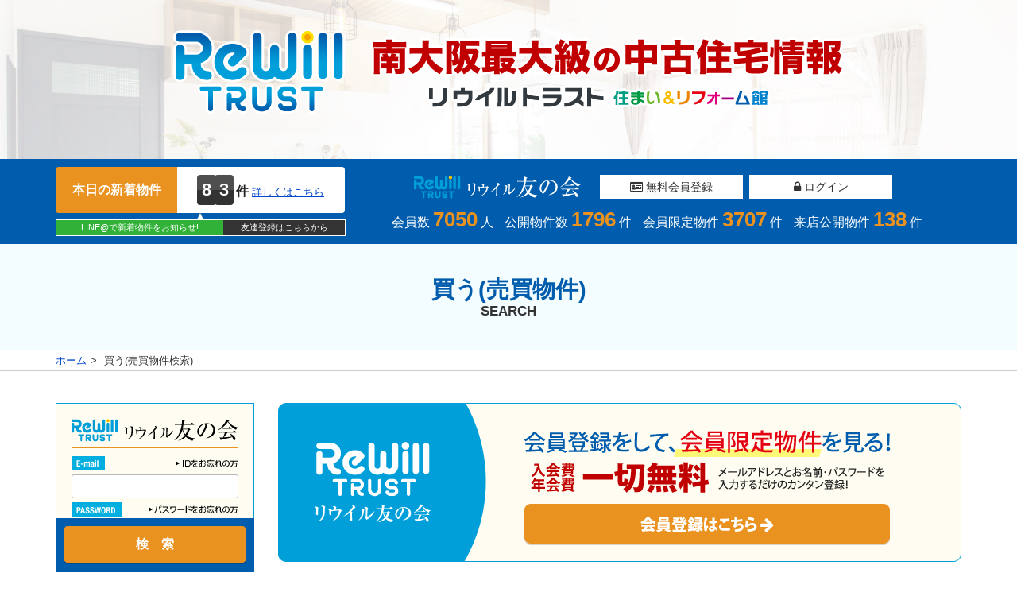

--- FILE ---
content_type: text/html; charset=sjis
request_url: https://www.e-will.co.jp/search_s/?new=2024-07-14
body_size: 11043
content:
<!DOCTYPE html>
<html lang="ja"><!-- InstanceBegin template="/Templates/tmpl2020.dwt" codeOutsideHTMLIsLocked="false" -->
<head>
<!--[if lt IE 9]>
<script src="/js/html5shiv.js"></script>
<script src="/js/html5shiv-printshiv.js"></script>
<script src="/js/css3-mediaqueries.js"></script>
<![endif]-->
<meta http-equiv="Content-Type" content="text/html; charset=shift_jis" />
<meta name="robots" content="index,follow">
<meta name="viewport" content="width=device-width, initial-scale=1.0, user-scalable=no, minimum-scale=1.0, maximum-scale=1.0">
<meta name="apple-mobile-web-app-capable" content="yes" />
<meta name="apple-mobile-web-app-status-bar-style" content="black-translucent">
<meta http-equiv="X-UA-Compatible" content="IE=edge" />
<!-- InstanceBeginEditable name="doctitle" -->
<title>【リウイルトラスト】泉佐野 泉南 阪南 堺 泉州エリア DIY 田舎暮らし 中古物件 一戸建て マンション</title>
<!-- InstanceEndEditable -->
<meta name="description" content="【中古住宅専門店】泉佐野 泉南 阪南 堺 泉州エリアで中古物件をお探しならリウイルトラスト 大阪・関西 DIY 田舎暮らし・古民家 不動産・リフォーム・リノベーション・売却・仲介 おまかせください。">
<meta name="keywords" CONTENT="泉佐野,泉南,阪南,堺,泉州エリア,不動産,田舎暮らし,DIY,田舎物件,古民家,大阪,関西,不動産,リウイルトラスト">
<!--//////////////////////////////////////////////////////////////////////////////////////////////////////////// WEBFONT-->
<link href="https://maxcdn.bootstrapcdn.com/font-awesome/4.7.0/css/font-awesome.min.css" rel="stylesheet" integrity="sha384-wvfXpqpZZVQGK6TAh5PVlGOfQNHSoD2xbE+QkPxCAFlNEevoEH3Sl0sibVcOQVnN" crossorigin="anonymous">
<!--//////////////////////////////////////////////////////////////////////////////////////////////////////////// CSS-->
<link rel="stylesheet" type="text/css" href="../css/reset.css">
<link rel="stylesheet" type="text/css" href="../css/common.css">
<link rel="stylesheet" type="text/css" href="../js/magnific-popup/magnific-popup.css">
<link rel="stylesheet" type="text/css" href="../css/table.css">
<link rel="stylesheet" type="text/css" href="../css/pager.css">
<link rel="stylesheet" type="text/css" href="../js/slick/slick.css">
<link rel="stylesheet" type="text/css" href="../js/slick/slick-theme.css">
<link rel="stylesheet" type="text/css" href="../js/drawer-master/drawer.css?ver=250221">
<link rel="stylesheet" type="text/css" href="../css/style.css">
<link rel="stylesheet" type="text/css" href="../css/print.css" media="print">
<script>
	(function(i,s,o,g,r,a,m){i['GoogleAnalyticsObject']=r;i[r]=i[r]||function(){
	(i[r].q=i[r].q||[]).push(arguments)},i[r].l=1*new Date();a=s.createElement(o),
	m=s.getElementsByTagName(o)[0];a.async=1;a.src=g;m.parentNode.insertBefore(a,m)
	})(window,document,'script','https://www.google-analytics.com/analytics.js','ga');
	ga('create', 'UA-78175319-1', 'auto');
	ga('send', 'pageview');
</script>

<!-- Google Tag Manager -->
<script>
	(function(w,d,s,l,i){w[l]=w[l]||[];w[l].push({'gtm.start':
	new Date().getTime(),event:'gtm.js'});var f=d.getElementsByTagName(s)[0],
	j=d.createElement(s),dl=l!='dataLayer'?'&l='+l:'';j.async=true;j.src=
	'https://www.googletagmanager.com/gtm.js?id='+i+dl;f.parentNode.insertBefore(j,f);
	})(window,document,'script','dataLayer','GTM-PN5D99M');
</script>
<!-- End Google Tag Manager -->

<!-- LINE Tag Base Code -->
<!-- Do Not Modify -->
<script>
(function(g,d,o){
  g._ltq=g._ltq||[];g._lt=g._lt||function(){g._ltq.push(arguments)};
  var h=location.protocol==='https:'?'https://d.line-scdn.net':'http://d.line-cdn.net';
  var s=d.createElement('script');s.async=1;
  s.src=o||h+'/n/line_tag/public/release/v1/lt.js';
  var t=d.getElementsByTagName('script')[0];t.parentNode.insertBefore(s,t);
    })(window, document);
_lt('init', {
  customerType: 'lap',
  tagId: 'f9178b6c-db44-4e9c-92a3-30d5f03ecf09'
});
_lt('send', 'pv', ['f9178b6c-db44-4e9c-92a3-30d5f03ecf09']);
</script>
<noscript>
  <img height="1" width="1" style="display:none"
       src="https://tr.line.me/tag.gif?c_t=lap&t_id=f9178b6c-db44-4e9c-92a3-30d5f03ecf09&e=pv&noscript=1" />
</noscript>
<!-- End LINE Tag Base Code -->

<!-- InstanceBeginEditable name="head" -->
<!-- InstanceEndEditable -->
<!-- InstanceParam name="id" type="text" value="search_Screen" -->

</head>
<body id="search_Screen" class="drawer drawer--top">
<a name="top" id="top"></a>
<div class="wrapper">

<!-- ヘッダー　/////////////////////////////// -->
<div id="header" class="print_none">
	<!-- NAVY -->
	<div class="h-wrap1 clearfix">
    <div class="inner">
    	<h1>【中古住宅専門店】泉佐野 泉南 阪南 堺 泉州エリアで物件をお探しならリウイルトラスト</h1>
      <ul class="clearfix">
      	<li><a href="https://www.e-will.co.jp/regist/"><i class="fa fa-id-card-o" aria-hidden="true"></i>会員登録</a></li>
      	<li><a href="form.cgi"><i class="fa fa-star" aria-hidden="true"></i>お気に入り</a></li>
      	<li><a href="https://www.e-will.co.jp/login/"><i class="fa fa-lock" aria-hidden="true"></i>ログイン</a></li>
        
      </ul>
    </div><!-- / .inner -->
  </div><!-- / .h-wrap1 clearfix -->

	<!--logo tel -->
	<div class="h-wrap2 clearfix">
    <div class="inner">
    	
    	<div class="clearfix">
      	<p class="h-logo"><a href="../index.cgi"><img src="../images/common/h-logo.png" alt="【住まい&amp;リフォーム】南大阪で不動産をお探しならリウイルトラスト"></a></p>
        <div class="h-wrap2R">
        	<p class="h-tel"><img src="../images/common/h-tel.png?ver=241227" alt="AM9:00～PM6:00 定休日：火曜・水曜 0120-939-840" width="682" height="31"></p>
        </div><!-- / .h-wrap2R -->
      </div>
      
    </div><!-- / .inner -->
	</div><!-- / .h-wrap2 clearfix -->

	<!-- NAV -->
  <div class="drawer-nav">
    <div class="inner">
    <ul class="drawer-menu clearfix">
      <li class="disp960"><a href="../index.cgi"><img src="../images/common/h-logo.png" alt="【住まい&amp;リフォーム】南大阪で不動産をお探しならリウイルトラスト"/></a></li>
      <li class="disp960 dw-h-wrap1">
        <ul class="clearfix">
          <li><a href="https://www.e-will.co.jp/regist/"><i class="fa fa-id-card-o" aria-hidden="true"></i>会員登録</a></li>
          <li><a href="form.cgi"><i class="fa fa-star" aria-hidden="true"></i>お気に入り</a></li>
          <li><a href="https://www.e-will.co.jp/login/"><i class="fa fa-lock" aria-hidden="true"></i>ログイン</a></li>
          
        </ul>
      </li>
      <li class="disp960 dw-h-wrap2">
        <ul class="clearfix">
          <li class="dw-inquriy"><a href="../html/inquiry.html"><i class="fa fa-envelope" aria-hidden="true"></i>お問合せ</a></li>
          <li class="dw-reserve"><a href="../reserve/"><i class="fa fa-calendar" aria-hidden="true"></i>来店予約</a></li>
        </ul>
      </li>
			<li class="disp960normal"><a href="../index.cgi"><i class="fa fa-home disp960" aria-hidden="true"></i>ホーム</a></li>
			<li><a href="../search_s/"><i class="fa fa-search disp960" aria-hidden="true"></i>買う(物件検索)</a></li>
			<li class="disp960submenu"><a href="../search_s/">売買物件検索</a></li>
      <li class="disp960submenu"><a href="../special_inaka/" target="_blank">田舎暮らし特集</a></li>
			<li class="disp960submenu"><a href="index.cgi?inv=1">収益物件をお探しの方</a></li>
			<li><a href="https://www.akiya-japan.com/" target="_blank"><i class="fa fa-handshake-o disp960" aria-hidden="true"></i>売る</a></li>
			<li><a href="../replus/" target="_blank"><i class="fa fa-cog disp960" aria-hidden="true"></i>リノベーション</a></li>
			<li><a href="https://www.e-will.biz/html/support.html" target="_blank"><i class="fa fa-heart disp960" aria-hidden="true"></i>売却サポート</a></li>
			<li class="disp960normal"><a href="../fp_lp/"><i class="fa fa-money disp960" aria-hidden="true"></i>FP相談</a></li>
			<li><a href="../relief/" target="_blank"><i class="fa fa-handshake-o disp960" aria-hidden="true"></i>Relief(安心)</a></li>
			<!--<li><a href="../news/"><i class="fa fa-info-circle disp960" aria-hidden="true"></i>最新情報</a></li>-->
			<li><a href="../customer/"><i class="fa fa-comments-o disp960" aria-hidden="true"></i>お客様の声</a></li>
			<li class="disp960normal"><a href="../ranking/"><i class="fa fa-line-chart disp960" aria-hidden="true"></i>アクセスランキング</a></li>
			<li class="disp960normal"><a href="../replus/blog/" target="_blank"><i class="fa fa-graduation-cap disp960" aria-hidden="true"></i>購入&amp;リフォームお役立ち日誌</a></li>
			<li class="disp960normal"><a href="../html/qanda.pdf" target="_blank"><i class="fa fa-question-circle disp960" aria-hidden="true"></i>購入･売買Q&amp;A</a></li>
			<li class="disp960normal"><a href="../b-results/"><i class="fa fa-history disp960" aria-hidden="true"></i>成約済み物件のご紹介</a></li>
			<li class="disp960normal"><a href="../regist/"><i class="fa fa-id-card-o disp960" aria-hidden="true"></i>リウイル友の会 入会案内</a></li>
			<!--<li class="disp960normal"><a href="../html/lineat.html"><i class="fa fa-mobile disp960" aria-hidden="true"></i>LINE＠</a></li> -->     
			<li class="drawer-dropdown">
      	<a href="../html/profile.html" data-toggle="dropdown" role="button" aria-expanded="false"><i class="fa fa-building disp960" aria-hidden="true"></i>会社紹介<span class="drawer-caret"></span></a>
        <ul class="drawer-dropdown-menu">
          <li><a href="../html/profile.html">会社概要</a></li>
          <li><a href="../html/history.html">会社沿革</a></li>
          <li><a href="../html/greeting.html">代表挨拶</a></li>
          <li><a href="../staff/">スタッフ紹介</a></li>
          <li><a href="../recruit/" target="_blank">採用情報</a></li>
        </ul>
      </li>
			<li class="disp960normal"><a href="../html/profile.html#shop"><i class="fa fa-map-signs disp960" aria-hidden="true"></i>店舗案内</a></li>
			<li class="disp960normal"><a href="../staff/"><i class="fa fa-address-book disp960" aria-hidden="true"></i>スタッフ紹介</a></li>
			<li class="disp960normal"><a href="../recruit/" target="_blank"><i class="fa fa-pencil disp960" aria-hidden="true"></i>採用情報</a></li>
			<li class="dispPC dw-inquriy"><a href="../html/inquiry.html"><i class="fa fa-envelope" aria-hidden="true"></i>お問合せ</a></li>
			<li class="dispPC dw-reserve"><a href="../reserve/"><i class="fa fa-calendar" aria-hidden="true"></i>来店予約</a></li>
			<li class="disp960normal"><a href="../reserve/"><i class="fa fa-calendar disp960" aria-hidden="true"></i>来店予約</a></li>
			<li class="disp960normal"><a href="../html/inquiry.html"><i class="fa fa-envelope disp960" aria-hidden="true"></i>お問合せ</a></li>
			<li class="disp960normal"><a href="../html/privacy.html"><i class="fa fa-dot-circle-o" aria-hidden="true"></i>個人情報保護方針</a></li>
      <!--
      <li class="drawer-dropdown">
        <a href="#" data-toggle="dropdown" role="button" aria-expanded="false">ドロップダウン<span class="drawer-caret"></span></a>
        <ul class="drawer-dropdown-menu">
          <li><a href="#">ドロップダウン</a></li>
          <li><a href="#">ドロップダウン</a></li>
          <li><a href="#">ドロップダウン</a></li>
        </ul>
      </li>
      <li><a href="#" class="drawerClose">ページ内リンク</a></li>-->
    </ul>
    </div><!-- / .inner -->
  </div><!-- / .drawer-nav -->
</div><!-- / #header -->
<!-- ハンバーガーボタン -->
<button type="button" class="drawer-toggle drawer-hamburger print_none">
  <span class="sr-only">toggle navigation</span>
  <span class="drawer-hamburger-icon"></span>
  <span class="drawer-hamburger-text">MENU</span>
</button>



<!-- InstanceBeginEditable name="mainImg" -->

<!-- メインイメージ　/////////////////////////////// -->
<div class="mainImg dispPC print_none">
  <div class="inner">  
		<p class="mainTxt mrgnB20"><a href="../"><img src="../images/mainImg/main-logo.png" alt="リウイルトラスト 住まい&amp;リフォーム館　南大阪最大級の中古住宅情報"></a></p>
  </div><!-- / .inner -->
</div><!-- / .mainBg -->



<!-- InstanceEndEditable -->

<!-- 件数　/////////////////////////////// -->
<div class="numberWrap print_none">
  <div class="inner clearfix">
		<!--左 -->
  	<div class="numberWrapL">
    	<dl>
      	<dt>本日の新着物件</dt>
        <dd>
          <span class="nu">8</span><span class="nu">3</span>
          <span class="ken">件</span>
          <span class="txtSmall2"><a href="./?new=2026-01-31" style="text-decoration:underline;">詳しくはこちら</a></span>
        </dd>
			</dl>
      <p class="lineAtTriangle"></p>
      <p class="lineAt clearfix">
				<a href="../html/lineat.html" class="clearfix">
          <span>LINE@で新着物件をお知らせ!</span>
          <span>友達登録はこちらから</span>
        </a>
      </p>
    </div><!-- / .numberWrapL -->
		<!-- 右 -->
  	<div class="numberWrapR">
      <div class="numberTmonokai">
        <img src="../images/common/numberTomonokai.png">
        
<a href="https://www.e-will.co.jp/regist/"><i class="fa fa-id-card-o" aria-hidden="true"></i> 無料会員登録</a>&nbsp;
<a href="https://www.e-will.co.jp/login/"><i class="fa fa-lock" aria-hidden="true"></i> ログイン</a>
		
      </div>
      <div>
    	<p>会員数 <span>7050</span> 人</p>
    	<p>公開物件数 <span>1796</span> 件</p>
    	<p>会員限定物件 <span>3707</span> 件</p>
    	<p>来店公開物件 <span>138</span> 件</p>
      </div>
    </div><!-- / .numberWrapR -->
  </div><!-- / .inner -->
</div><!-- / .numberWrap -->





<!-- InstanceBeginEditable name="contents" -->

<!-- ページタイトル　/////////////////////////////// -->
<h2 class="print_none">買う(売買物件)<span>SEARCH</span></h2>


<!-- ぱんくず　/////////////////////////////// -->
<div id="breadcrumb" class="print_none">
	<div class="inner">
    <p><a href="../">ホーム</a></p>
    <p>買う(売買物件検索)</p>
  </div><!-- / .inner -->
</div><!-- / #breadcrumb -->

<!-- コンテンツ　/////////////////////////////// -->
<div class="contents">
  <div class="inner clearfix">
  
  	<!--SPのみフッター固定------------------->
    <div class="disp960 fixedSearch print_none">
     	<ul class="column2 clearfix">
      	<li class="btn btnOrange"><a id="fixedSearchBtn1">検索条件変更<i class="fa fa-arrow-up" aria-hidden="true"></i></a></li>
      	<li class="btn"><a id="fixedSearchBtn2">並び順変更<i class="fa fa-arrow-up" aria-hidden="true"></i></a></li>
      </ul>
    </div><!-- / .disp1180 fixedSearch -->
  
	<!--SPのみ 並び順変更-->
    <div class="fixedSearchSort">
      <ul class="column2 clearfix">
      	<li class="btn btnLightBlue"><a href="./?sort=update_d&new=2024-07-14">更新順</a></li>
      	<li class="btn btnLightBlue"><a href="./?sort=kakaku_a&new=2024-07-14">価格が安い順</a></li>
      	<li class="btn btnLightBlue"><a href="./?sort=kakaku_d&new=2024-07-14">価格が高い順</a></li>
      	<li class="btn btnLightBlue"><a href="./?sort=build_d&new=2024-07-14">築年数が新しい順</a></li>
      	<li class="btn btnLightBlue"><a href="./?sort=build_a&new=2024-07-14">築年数が古い順</a></li>
      </ul>
    </div><!-- / .fixedSearchSort -->
  
  	<!-- 左カラム検索 -->
    <div class="searchWrap print_none">
      <div class="l-login disp960no">
        <p class="mrgnB10"><img src="../images/search_s/l-loginTtl.png"></p>
        
<form action="https://www.e-will.co.jp/login/" method="post" name="formLogin" id="formLogin">
 <table width="100%" border="0" cellspacing="0" cellpadding="0" class="mrgnB5">
  <tr>
   <td><img src="https://www.e-will.co.jp/images/search_s/l-login_email.jpg"></td>
   <td style="width:115px;" align="right"><a href="https://www.e-will.co.jp/reminder2/"><img src="https://www.e-will.co.jp/images/search_s/l-login_id_forget.png" class="floatRight"></a></td>
  </tr>
 </table>
 <input name="id" type="text" id="id" style="height:30px; margin-bottom:5px;">
 <table width="100%" border="0" cellspacing="0" cellpadding="0" class="mrgnB5">
  <tr>
   <td><img src="https://www.e-will.co.jp/images/search_s/l-login_password.jpg"></td>
   <td style="width:115px;" align="right"><a href="https://www.e-will.co.jp/reminder/"><img src="https://www.e-will.co.jp/images/search_s/l-login_pass_forget.png" class="floatRight"></a></td>
  </tr>
 </table>
 <input type="password" name="pass" style="height:30px; margin-bottom:5px;">
<!-- <p class="btn btnLightBlue"><a href="javascript:;" class="loginBtn" style="padding:5px; font-size:0.9em;"><i class="fa fa-lock" aria-hidden="true"></i> ログイン</a></p> -->
<p align="center"><input name="login" type="submit" id="login" value="ログイン" style="width:210px;height:40px;font-size:0.9em;"></p>
 <input type="hidden" name="login" value="1">
</form>
		
      </div>
      <form id="formSearch" name="formSearch" method="post" action="./" autocomplete="off">
			

			<dl>
      	<dt><i class="fa fa-search" aria-hidden="true"></i>スタッフいちおし物件</dt>
        <dd>
          <p class="btn btnOrange mrgnB10"><a href="./?panorama=1">360パノラマ体験できる物件</a></p>
          <p class="btn btnOrange mrgnB10"><a href="./?movie=1">動画を見れる物件</a></p>
          <p class="btn btnOrange"><a href="./?recommend=1">おすすめ物件</a></p>
        </dd>
			</dl>

			<dl>
      	<dt><i class="fa fa-search" aria-hidden="true"></i>エリア</dt>
        <dd>
          <select id="area" name="area">
<option value=""></option>
<option value="271411" >堺市堺区(2)</option>
<option value="271420" >堺市中区(3)</option>
<option value="271446" >堺市西区(3)</option>
<option value="271454" >堺市南区(503)</option>
<option value="272027" >岸和田市(792)</option>
<option value="272060" >泉大津市(292)</option>
<option value="272086" >貝塚市(274)</option>
<option value="272132" >泉佐野市(389)</option>
<option value="272141" >富田林市(578)</option>
<option value="272167" >河内長野市(430)</option>
<option value="272191" >和泉市(713)</option>
<option value="272256" >高石市(328)</option>
<option value="272281" >泉南市(220)</option>
<option value="272311" >大阪狭山市(404)</option>
<option value="272329" >阪南市(186)</option>
<option value="273228" >泉南郡熊取町(231)</option>
<option value="273414" >泉北郡忠岡町(62)</option>
<option value="273627" >泉南郡田尻町(12)</option>
<option value="273660" >泉南郡岬町(80)</option>
<option value="302091" >和歌山県岩出市(1)</option>
</select>
        </dd>
			</dl>

			<dl>
      	<dt><i class="fa fa-search" aria-hidden="true"></i>沿線・駅</dt>
        <dd>
          <select name="rail" id="rail">
<option></option>
<option value="313" >ＪＲ和歌山線(1)</option>
<option value="316" >ＪＲ阪和線(1527)</option>
<option value="450" >ＪＲ関西空港線(25)</option>
<option value="520" >南海線(1655)</option>
<option value="526" >南海高野線(1055)</option>
<option value="528" >南海高師浜線(45)</option>
<option value="529" >南海多奈川線(24)</option>
<option value="560" >南海空港線(27)</option>
<option value="675" >泉北高速鉄道(487)</option>
<option value="771" >水間鉄道(154)</option>
</select>
          <input type="hidden" name="checkedStation" id="checkedStation">
          <p align="center" class="txtSmall mrgnB5">沿線を選択すると駅が表示されます</p>
          <select name="station" id="station">
          </select>

          <!--<ul id="stationList">
            <li><label><input type="checkbox" name="station" value="">全ての駅(0000)</label></li>
            <li><label><input type="checkbox" name="station" value="3388">和泉府中(105)</label></li>
            <li><label><input type="checkbox" name="station" value="3389">東岸和田(83)</label></li>
            <li><label><input type="checkbox" name="station" value="3390">熊取(257)</label></li>
            <li><label><input type="checkbox" name="station" value="3391">日根野(73)</label></li>
            <li><label><input type="checkbox" name="station" value="3392">和泉砂川(56)</label></li>
            <li><label><input type="checkbox" name="station" value="3404">富木(3)</label></li>
            <li><label><input type="checkbox" name="station" value="3405">北信太(77)</label></li>
            <li><label><input type="checkbox" name="station" value="3406">信太山(66)</label></li>
            <li><label><input type="checkbox" name="station" value="3407">久米田(120)</label></li>
            <li><label><input type="checkbox" name="station" value="3408">下松(95)</label></li>
            <li><label><input type="checkbox" name="station" value="3409">東貝塚(39)</label></li>
            <li><label><input type="checkbox" name="station" value="3410">和泉橋本(35)</label></li>
            <li><label><input type="checkbox" name="station" value="3411">東佐野(65)</label></li>
            <li><label><input type="checkbox" name="station" value="3412">長滝(33)</label></li>
            <li><label><input type="checkbox" name="station" value="3413">新家(66)</label></li>
            <li><label><input type="checkbox" name="station" value="3414">和泉鳥取(59)</label></li>
            <li><label><input type="checkbox" name="station" value="3415">山中渓(2)</label></li>
          </ul>-->
        </dd>
			</dl>

			<dl>
      	<dt><i class="fa fa-search" aria-hidden="true"></i>種別</dt>
        <dd>
          <ul>
            <li><label><input type="checkbox" name="kubun" value="120">新築戸建</label></li>
            <li><label><input type="checkbox" name="kubun" value="130">中古戸建</label></li>
            <li><label><input type="checkbox" name="kubun" value="110">中古マンション</label></li>
            <li><label><input type="checkbox" name="kubun" value="160">売土地</label></li>
            <li><label><input type="checkbox" name="inaka" value="1">田舎暮らし</label></li>
            <li><label><input type="checkbox" name="inv" value="1">収益物件</label></li>
            <li><label><input type="checkbox" name="business" value="1">店舗･事務所･工場･倉庫</label></li>
          </ul>
        </dd>
			</dl>

			<dl>
      	<dt><i class="fa fa-search" aria-hidden="true"></i>価格帯</dt>
        <dd>
          <ul>
            <li><label><input type="checkbox" name="price" value="0-500">～500万円</label></li>
            <li><label><input type="checkbox" name="price" value="500-1000">500～1,000万円</label></li>
            <li><label><input type="checkbox" name="price" value="1000-1500">1,000～1,500万円</label></li>
            <li><label><input type="checkbox" name="price" value="1500-9999">1,500万円～</label></li>
          </ul>
        </dd>
			</dl>

			<dl>
      	<dt><i class="fa fa-search" aria-hidden="true"></i>間取り</dt>
        <dd>
          <ul>
            <li><label><input type="checkbox" name="plan" value="200-210-220-230">2K～2LDK</label></li>
            <li><label><input type="checkbox" name="plan" value="300-310-320-330">3K～3LDK</label></li>
            <li><label><input type="checkbox" name="plan" value="400-410-420-430">4K～4LDK</label></li>
            <li><label><input type="checkbox" name="plan" value="500-510-520-530">5K～5LDK</label></li>
            <li><label><input type="checkbox" name="plan" value="600-610-620-630-700-710-720-730">6K以上</label></li>
          </ul>
        </dd>
			</dl>

			<dl>
      	<dt><i class="fa fa-search" aria-hidden="true"></i>物件名･キーワード</dt>
        <dd>
        	<p class="mrgnB10"><input name="word" type="text" id="word" value=""></p>
          <ul>
          	<li><label><input type="checkbox" name="open" value="1">オープンハウス</label></li>
          </ul>
        </dd>
			</dl>

			<dl class="accordion">
      	<dt class="accordionTitle"><i class="fa fa-search" aria-hidden="true"></i>もっとこだわる<span><img src="../js/accordion/btn_open.png" class="accordionBtn"></span></dt>
        <dd class="accordionDetail">
          <ul>
<li><label><input type="checkbox" name="kodawari" value="110">海が見える</label></li>
<li><label><input type="checkbox" name="kodawari" value="130">眺望良好</label></li>
<li><label><input type="checkbox" name="kodawari" value="170">南側道路に面す</label></li>
<li><label><input type="checkbox" name="kodawari" value="180">閑静な住宅街</label></li>
<li><label><input type="checkbox" name="kodawari" value="190">全面6m以上</label></li>
<li><label><input type="checkbox" name="kodawari" value="200">角地</label></li>
<li><label><input type="checkbox" name="kodawari" value="210">駅徒歩10分以内 便利な田舎</label></li>
<li><label><input type="checkbox" name="kodawari" value="220">南向き</label></li>
<li><label><input type="checkbox" name="kodawari" value="230">日当たり良好</label></li>
<li><label><input type="checkbox" name="kodawari" value="250">LDK20帖以上</label></li>
<li><label><input type="checkbox" name="kodawari" value="260">システムキッチン</label></li>
<li><label><input type="checkbox" name="kodawari" value="270">トイレ2カ所</label></li>
<li><label><input type="checkbox" name="kodawari" value="280">太陽光発電システム</label></li>
<li><label><input type="checkbox" name="kodawari" value="290">オール電化</label></li>
<li><label><input type="checkbox" name="kodawari" value="300">駐車2台可</label></li>
<li><label><input type="checkbox" name="kodawari" value="310">駐車3台以上可</label></li>
<li><label><input type="checkbox" name="kodawari" value="350">オーナーチェンジ</label></li>
<li><label><input type="checkbox" name="kodawari" value="360">都市ガス</label></li>
<li><label><input type="checkbox" name="kodawari" value="390">DIYに最適</label></li>
<li><label><input type="checkbox" name="kodawari" value="400">全室フローリング</label></li>
<li><label><input type="checkbox" name="kodawari" value="410">24時間換気システム</label></li>
<li><label><input type="checkbox" name="kodawari" value="420">リフォーム済</label></li>
<li><label><input type="checkbox" name="kodawari" value="430">各室収納スペース</label></li>
<li><label><input type="checkbox" name="kodawari" value="440">LDK15帖以上</label></li>
</ul>
        </dd>
			</dl>

      <div id="fixedScroll">
      	<div id="fixedScrollBar" class="fixedScroll-fixed">
        <p class="btn btnOrange">
        <a href="javascript:;" class="searchBtn">検　索</a>
        </p>
        </div>
      </div>

		</form>
    </div><!-- / .searchWrap -->
    
    <!-- 右カラム一覧 -->
    <div class="searchListWrap">
    
    	<!-- 友の会 -->
      <p class="mrgnB20"><a href="../regist/" target="_blank"><img src="../images/common/bnr_tomonokai2_pc.png" alt="リウイル友の会" class="imgSwitch2" style="margin:auto;"></a></p>

			<!-- ヒット数 -->
      <div class="hit mrgnB10">
        物件登録数 ： <strong class="fcRed2 txtLarge2">2</strong> 件 （会員限定物件： <strong class="fcRed2 txtLarge2">1</strong> 件）
      </div>
      
      <!-- ページャー -->
      <div class="pagerWrap clearfix mrgnB20">
 <p class="pagerTxt txtSmall">※成約物件は～1週間を掲載中</p>
 <ul class="pager">
<li class="active"><a href="index.cgi?new=2024-07-14&page=1&sort=update_d">1</a></li>
</ul>
 <form class="formSort" method="post" action="./"><p class="pagerSort">
  <input type="hidden" name="new" value="2024-07-14">
  <select name="sort">
<option value="update_d" >更新順</option>
<option value="kakaku_a" >価格が安い順</option>
<option value="kakaku_d" >価格が高い順</option>
<option value="build_d" >築年数が新しい順</option>
<option value="build_a" >築年数が古い順</option>
</select>
 </p></form>
</div>


      <!-- 物件一覧 -->
      <div class="searchList"><form action="form.cgi" method="post" id="formList">
 <div class="searchListBox searchListAll clearfix">
  <p><input type="checkbox" class="allCheck"><span>全て選択</span></p>
  <div class="clearfix">
   <p class="btn btnPinkBdr"><a href="javascript:;" class="addFavorite"><i class="fa fa-check-square-o" aria-hidden="true"></i>選択した物件をお気に入りに追加</a></p>
  </div>
 </div>

<div class="searchListBox clearfix">
 <p>&nbsp;</p>
 <div class="bukkenMemberOnry"><a href="../regist/">
  <dl>
   <dt class="clearfix">
    <p class="bukkenMember">会員限定物件</p>
    <p class="bukkenMemberTxt">この物件の閲覧はリウイル友の会への入会が必要です</p>
   </dt>
   <dd>
    <p class="txtSmall mrgnB10" align="center"><strong>リウイル友の会は入会費・年会費無料！</strong></p>
    <p class="btn btnOrange mrgnB10"><i class="fa fa-id-card-o" aria-hidden="true"></i>リウイル友の会にいますぐ入会</p>
   </dd>
  </dl>
 </a></div>
</div>
			
<div class="searchListBox clearfix">
 <p><input name="key" type="checkbox" value="33127"><span class="disp480">まとめて</span></p>
 <div>
  <a href="./?key=33127">
   <dl>
    <dt class="clearfix">
     
     
     <p class="bukkenSyubetsu">売地</p>
     <p class="bukkenName">菊水町　売土地</p>
    </dt>
    <dd>
     <p class="bukkenPR mrgnB10"><span>◇南海電鉄高野線『河内長野駅』より徒歩約10分</span></p>
     <div class="clearfix">
      <p class="bukkenPhoto"><img src="../images/news/noImg.jpg"></p>
      
<table class="bukkenTxt">

 <tr>
  <th>価格</th>
  <td><span class="bukkenPrice"><span>870</span>万円</span></td>
 </tr>
 <tr>
  <th>所在地</th>
  <td>河内長野市菊水町</td>
 </tr>
 <tr>
  <th>交通</th>
  <td>南海高野線 河内長野駅    徒歩10分<br>南海高野線 三日市町駅    徒歩32分</td>
 </tr>
 <tr>
  <th>土地面積</th>
  <td>100.5m<sup>2</sup>(公簿)</td>
 </tr>
</table>
			
     </div>
    </dd>
   </dl>
  </a>
  <div class="searchListBtn clearfix">
   <p class="btn btnPink"><a href="form.cgi?key=33127"><i class="fa fa-star" aria-hidden="true"></i>お気に入りに追加</a></p>
   <p class="btn btnNavy"><a href="./?key=33127"><i class="fa fa-file-archive-o" aria-hidden="true"></i>詳細を見る</a></p>
  </div>
 </div>
</div>
			
 <div class="searchListBox searchListAll clearfix">
  <p><input type="checkbox" class="allCheck"><span>全て選択</span></p>
  <div class="clearfix">
   <p class="btn btnPinkBdr"><a href="javascript:;" class="addFavorite"><i class="fa fa-check-square-o" aria-hidden="true"></i>選択した物件をお気に入りに追加</a></p>
  </div>
 </div>
</form></div>
	

      <!-- ページャー -->
      <div class="pagerWrap clearfix mrgnB20">
 <p class="pagerTxt txtSmall">※成約物件は～1週間を掲載中</p>
 <ul class="pager">
<li class="active"><a href="index.cgi?new=2024-07-14&page=1&sort=update_d">1</a></li>
</ul>
 <form class="formSort" method="post" action="./"><p class="pagerSort">
  <input type="hidden" name="new" value="2024-07-14">
  <select name="sort">
<option value="update_d" >更新順</option>
<option value="kakaku_a" >価格が安い順</option>
<option value="kakaku_d" >価格が高い順</option>
<option value="build_d" >築年数が新しい順</option>
<option value="build_a" >築年数が古い順</option>
</select>
 </p></form>
</div>


    </div><!-- / .searchListWrap -->


  <!--ランキング----------------------->
  <!--<div class="searchRank clearfix mrgnB20">
  	<h3 style="background:#ea9220;">人気アクセスランキング</h3>
    <div class="slick-slide-res txtSmall">

			<div class="slickCont">
      	<a href="https://www.e-will.co.jp/search_s/index.cgi?key=16203" target="_blank">
        <p class="ranking"><span><img src="../images/ranking/rank1.png"></span><span>1位</span></p>
      	<p class="mrgnB5"><img src="https://www.e-will.co.jp/search_s/img_s/16203-1-170001.jpg" border="0" alt="売地 泉佐野市南泉ケ丘１丁目"></p>
        <p class="txtSmall">泉佐野市南泉ケ丘１丁目</p>
        <p class="bukkenPrice"><span>780</span>万円</p>
        <p class="bukkenSyubetsu">売土地</p>
				</a>
      </div>

			<div class="slickCont">
      	<a href="https://www.e-will.co.jp/search_s/index.cgi?key=11167" target="_blank">
        <p class="ranking"><span><img src="../images/ranking/rank2.png"></span><span>2位</span></p>
      	<p class="mrgnB5"><img src="https://www.e-will.co.jp/search_s/img_s/11167-1-101509.jpg" border="0" alt="売地 貝塚市麻生中"></p>
        <p class="txtSmall">貝塚市麻生中</p>
        <p class="bukkenPrice"><span>1,480</span>万円</p>
        <p class="bukkenSyubetsu">売土地</p>
				</a>
      </div>

			<div class="slickCont">
      	<a href="https://www.e-will.co.jp/search_s/index.cgi?key=16686" target="_blank">
        <p class="ranking"><span><img src="../images/ranking/rank3.png"></span><span>3位</span></p>
      	<p class="mrgnB5"><img src="https://www.e-will.co.jp/search_s/img_s/16686-1-170001.jpg" border="0" alt="中古戸建 貝塚市半田２丁目"></p>
        <p class="txtSmall">貝塚市半田２丁目</p>
        <p class="bukkenPrice"><span>680</span>万円</p>
        <p class="bukkenSyubetsu">中古戸建</p>
				</a>
      </div>

			<div class="slickCont">
      	<a href="https://www.e-will.co.jp/search_s/index.cgi?key=16203" target="_blank">
        <p class="ranking"><span><img src="../images/ranking/rankOther.png"></span><span>4位</span></p>
      	<p class="mrgnB5"><img src="https://www.e-will.co.jp/search_s/img_s/16203-1-170001.jpg" border="0" alt="売地 泉佐野市南泉ケ丘１丁目"></p>
        <p class="txtSmall">泉佐野市南泉ケ丘１丁目</p>
        <p class="bukkenPrice"><span>780</span>万円</p>
        <p class="bukkenSyubetsu">売土地</p>
				</a>
      </div>

			<div class="slickCont">
      	<a href="https://www.e-will.co.jp/search_s/index.cgi?key=11167" target="_blank">
        <p class="ranking"><span><img src="../images/ranking/rankOther.png"></span><span>5位</span></p>
      	<p class="mrgnB5"><img src="https://www.e-will.co.jp/search_s/img_s/11167-1-101509.jpg" border="0" alt="売地 貝塚市麻生中"></p>
        <p class="txtSmall">貝塚市麻生中</p>
        <p class="bukkenPrice"><span>1,480</span>万円</p>
        <p class="bukkenSyubetsu">売土地</p>
				</a>
      </div>

			<div class="slickCont">
      	<a href="https://www.e-will.co.jp/search_s/index.cgi?key=16686" target="_blank">
        <p class="ranking"><span><img src="../images/ranking/rankOther.png"></span><span>6位</span></p>
      	<p class="mrgnB5"><img src="https://www.e-will.co.jp/search_s/img_s/16686-1-170001.jpg" border="0" alt="中古戸建 貝塚市半田２丁目"></p>
        <p class="txtSmall">貝塚市半田２丁目</p>
        <p class="bukkenPrice"><span>680</span>万円</p>
        <p class="bukkenSyubetsu">中古戸建</p>
				</a>
      </div>

    </div>

  </div>-->

  
  </div><!-- / .inner -->
</div><!-- / .contents -->



<!-- InstanceEndEditable -->


<!-- 下部ショップ案内　/////////////////////////////// -->
<div id="shop" class="print_none">
<h2>店舗紹介<span>SHOP</span></h2>
  <div class="inner">
  	<ul class="column2-1 clearfix">
    	<li>
      	<p class="f-shopNeme mrgnB10">リウイルトラスト 本店</p>
        <p class="f-shopPhoto mrgnB10"><img src="../images/common/f-photo_honten.jpg?ver=251208"></p>
        <div class="f-shopTxtWrap">
          <p class="f-shopAddress mrgnB10 clearfix">
  〒598-0007 <br class="disp1180">大阪府泉佐野市上町1丁目11-45<br />
  <span><a href="../html/profile.html#honten">【店舗紹介･アクセスマップ】</a></span>
          </p>
          <p class="btn"><a href="../reserve/">ご来店予約<i class="fa fa-angle-double-right" aria-hidden="true"></i></a></p>
        </div>
      </li>
    	<li>
      	<p class="f-shopNeme mrgnB10">リウイルトラスト 和泉中央店</p>
        <p class="f-shopPhoto mrgnB10"><img src="../images/common/f-photo_izumi3.jpg"></p>
        <div class="f-shopTxtWrap">
          <p class="f-shopAddress mrgnB10 clearfix">
  〒594-1104 <br class="disp1180">
  大阪府和泉市万町60-6<br />
<span><a href="../html/profile.html#izumi">【店舗紹介･アクセスマップ】</a></span>
          </p>
          <p class="btn"><a href="../reserve/">ご来店予約<i class="fa fa-angle-double-right" aria-hidden="true"></i></a></p>
        </div>
      </li>
    </ul>

		<p class="btn mrgnB20"><a href="../html/profile.html">会社概要<i class="fa fa-angle-double-right" aria-hidden="true"></i></a></p>

		<div class=" mrgnB20" align="center" style="background:#000; padding:10px;">
<p class="mrginB10"><a href="tel:0120939840"><img src="../images/common/h-tel.png?ver=241227" alt="AM9:00～PM6:00 定休日：火曜･水曜 0120-939-840" width="682" height="31" style="margin:auto;"></a></p>
<p class="fcWhite">FAX：072-480-4667</p>
		</div>


  </div><!-- / .inner -->
</div><!-- / #shop --> 



<!-- 下部サイトマップ　/////////////////////////////// -->
<div id="sitemap" class="print_none">
	<div class="inner">
		<ul class="sitemapBnr column4-2 clearfix mrgnB20">
    	<li><a href="https://re-will-sennan.pinrich.com/sell" target="_blank"><img src="../images/common/bnr_ai-satei.png" alt="不動産AI査定"></a></li>
    	<li><a href="https://www.e-will.biz/html/support.html"><img src="../images/common/bnr_support.png" alt="売却サポート"></a></li>
    	<li><a href="https://www.e-willbase.co.jp/" target="_blank"><img src="../images/common/bnr_willbase.png" alt="70's RENOVATION HOUSE"></a></li>
    	<li><a href="../reserve/"><img src="../images/common/bnr_reserve.png" alt="ご来店予約"></a></li>
    	<li><a href="../regist/"><img src="../images/common/bnr_tomonokai.png" alt="リウイル友の会"></a></li>
    	<!--<li><a href="../ranking/"><img src="../images/common/bnr_ranking.png" alt="物件人気アクセスランキング"></a></li> -->
    	<li><a href="../customer/"><img src="../images/common/bnr_customer.png" alt="お客様からの声"></a></li>
    	<li><a href="../html/qanda.pdf" target="_blank"><img src="../images/common/bnr_qanda.png" alt="購入･売買Q&amp;A"></a></li>
    	<li><a href="../replus/blog/" target="_blank"><img src="../images/common/bnr_replus.png" alt="不動産購入&amp;リフォーム お役立ち日誌"></a></li>
    	<!--<li><a href="../html/lineat.html"><img src="../images/common/bnr_lineat.png" alt="LINE@"></a></li> -->
    	<!--<li><a href="../b-results/"><img src="../images/common/bnr_results.png" alt="成約済み物件のご紹介"></a></li> -->
    </ul>

		<div class="sitemapTxt clearfix">

    	<!--左 -->
    	<dl class="sitemapTxtL">
				<dt><a href="../index.cgi"><i class="fa fa-home" aria-hidden="true"></i>ホーム</a></dt>
				<dt><a href="../html/profile.html"><i class="fa fa-building" aria-hidden="true"></i>会社紹介</a></dt>
				<dt><a href="../staff/"><i class="fa fa-address-book" aria-hidden="true"></i>スタッフ紹介</a></dt>
        <dt><a href="../reserve/"><i class="fa fa-calendar" aria-hidden="true"></i>来店予約</a></dt>
				<dt><a href="../recruit/" target="_blank"><i class="fa fa-pencil" aria-hidden="true"></i>採用情報</a></dt>
				<dt><a href="../html/inquiry.html"><i class="fa fa-envelope" aria-hidden="true"></i>お問合せ</a></dt>
        <dt><a href="../html/privacy.html"><i class="fa fa-dot-circle-o" aria-hidden="true"></i>個人情報保護方針</a></dt>
      </dl><!-- / .sitemapTxtL -->

    	<!--中1 -->
    	<dl class="sitemapTxtC1">
				<dt><a href="../news/"><i class="fa fa-info-circle" aria-hidden="true"></i>最新情報</a></dt>
				<dt><a href="../regist/"><i class="fa fa-id-card-o" aria-hidden="true"></i>リウイル友の会</a></dt>
				<!--<dt><a href="../html/lineat.html"><i class="fa fa-mobile" aria-hidden="true"></i>LINE＠</a></dt> -->
				<dt><a href="../replus/" target="_blank"><i class="fa fa-cog" aria-hidden="true"></i>リノベーション</a></dt>
				<dt><a href="https://www.e-will.biz/html/support.html" target="_blank"><i class="fa fa-heart" aria-hidden="true"></i>売却サポート</a></dt>
				<dt><a href="../fp_lp/" target="_blank"><i class="fa fa-money" aria-hidden="true"></i>FP相談</a></dt>
				<dt><a href="../relief/" target="_blank"><i class="fa fa-handshake-o" aria-hidden="true"></i>Relief(安心)</a></dt>
				<dt><a href="../replus/" target="_blank"><i class="fa fa-graduation-cap" aria-hidden="true"></i>リフォームお役立ち日誌</a></dt>
				<dt><a href="../html/qanda.pdf" target="_blank"><i class="fa fa-question-circle" aria-hidden="true"></i>購入･売買Q&amp;A</a></dt>
        <!--<dt><a href="login/"><i class="fa fa-lock" aria-hidden="true"></i>メンバーログイン</a></dt> -->
      </dl><!-- / .sitemapTxtC -->

    	<!--中2 -->
    	<dl class="sitemapTxtC2">
				<dt><a href="../search_s/"><i class="fa fa-search" aria-hidden="true"></i>買う</a></dt>
				<dd><a href="../search_s/">売買物件検索</a></dd>
				<dd><a href="../special_inaka/" target="_blank">田舎暮らし特集</a></dd>
				<dd><a href="index.cgi?inv=1">収益物件をお探しの方</a></dd>
        <dd><a href="../ranking/">アクセスランキング</a></dd>
        <dd><a href="../customer/">お客様の声</a></dd>
        <dd><a href="../b-results/">成約済み物件</a></dd>
      </dl><!-- / .sitemapTxtC -->

    	<!--右 -->
    	<dl class="sitemapTxtR">
				<dt><i class="fa fa-search" aria-hidden="true"></i>エリア別物件一覧</dt>
				<dd><a href="../b-sakai/">堺市の売買物件</a></dd>
				<dd><a href="../b-izumi/">和泉市の売買物件</a></dd>
				<dd><a href="../b-takaishi/">高石市の売買物件</a></dd>
				<dd><a href="../b-izumiotsu/">泉大津市の売買物件</a></dd>
				<dd><a href="../b-tadaoka/">泉北郡忠岡町の売買物件</a></dd>
				<dd><a href="../b-kishiwada/">岸和田市の売買物件</a></dd>
				<dd><a href="../b-kaizuka/">貝塚市の売買物件</a></dd>
				<dd><a href="../b-kumatori/">泉南郡熊取町の売買物件</a></dd>
				<dd><a href="../b-izumisano/">泉佐野市の売買物件</a></dd>
				<dd><a href="../b-tajiri/">泉南郡田尻町の売買物件</a></dd>
				<dd><a href="../b-sennan/">泉南市の売買物件</a></dd>
				<dd><a href="../b-hannan/">阪南市の売買物件</a></dd>
				<dd><a href="../b-misaki/">泉南郡岬町の売買物件</a></dd>
      </dl><!-- / .sitemapTxtR -->

		</div><!-- / .sitemapTxt clearfix -->
  </div><!-- / .inner -->
</div><!-- / #sitemap -->


<!-- 関連サイトバナー　/////////////////////////////// -->
<div id="bnrGroup" class="print_none">
	<div class="inner">
    <ul class="slick-slide-res">
    	<li><a href="https://re-will-sennan.pinrich.com/sell" target="_blank"><img src="../images/banner/bnr_ai-satei.jpg" alt="不動産AI査定"></a></li>
    	<li><a href="https://www.e-will.biz/html/support.html" target="_blank"><img src="../images/banner/bnr_support.jpg" alt="売却サポート"></a></li>
      <li><a href="https://www.e-will.co.jp/replus/" target="_blank"><img src="../images/banner/bnr_replus.jpg" alt="[Re+]リノベーションハウス 中古住宅とリフォームをワンストップで"></a></li>
      <li><a href="https://www.e-will.biz/" target="_blank"><img src="../images/banner/bnr_willbiz.jpg" alt="大阪住宅買取専門店「スピード買取&amp;現金化」"></a></li>
      <li><a href="https://www.akiya-japan.com/" target="_blank"><img src="../images/banner/bnr_akiya.jpg" alt="リウイルトラストの仲介"></a></li>
      <li><a href="https://www.e-will.co.jp/special_inaka/" target="_blank"><img src="../images/banner/bnr_inaka.jpg" alt="南大阪の田舎暮らし特集"></a></li>
      <li><a href="https://www.e-will.co.jp/recruit/" target="_blank"><img src="../images/banner/bnr_recruit.jpg" alt="採用情報"></a></li>
      <li><a href="https://www.instagram.com/rewill_trust/?hl=ja" target="_blank"><img src="../images/banner/bnr_instagram.jpg" alt="Instagram"></a></li>
      <li><a href="https://twitter.com/Re_Will_TRUST" target="_blank"><img src="../images/banner/bnr_x.jpg" alt="twitter"></a></li>
      <li><a href="https://www.facebook.com/willrealestate/" target="_blank"><img src="../images/banner/bnr_facebook.jpg" alt="FACEBOOK"></a></li>
    </ul>
  </div><!-- / .inner -->
</div><!-- / #bnrGroup -->

<!-- フッター　/////////////////////////////// -->

<!-- ■■■f-TEL■■■ -->
<div id="f-tel">
  <div class="inner">
    <ul>
      <li><a href="../index.cgi"><img src="../replus/images/common/ReWillTRUST_logo-s.png" alt="リウイルトラスト" /></a>
        <p class="f-tel-hour">受付時間／9:00～18:00<br />
          定休日／火曜・水曜</p>
      </li>
      <li><a href="tel:0120939840"><span>TEL</span>0120-939-840<sup>フリーダイヤル</sup></a></li>
    </ul>
  </div>
</div><!-- / #f-tel -->


<div id="footer">
&copy; 2020 ReWill TRUST
</div><!-- / #footer -->



</div><!-- / .wrapper -->
<!--//////////////////////////////////////////////////////////////////////////////////////////////////////////// JS-->
<!-- jquery = 1.11.3 -->
<script src="https://ajax.googleapis.com/ajax/libs/jquery/1.11.3/jquery.min.js"></script>
<!-- PC用ドロップダウン -->
<script type="text/javascript" src="../js/dropmenu/dropmenu.js"></script>
<!-- SP用ナビゲーション -->
<script type="text/javascript" src="../js/drawer-master/iscroll.js"></script>
<script type="text/javascript" src="../js/drawer-master/drawer.js"></script>
<script type="text/javascript" src="../js/drawer-master/drawer-custom.js"></script>
<script src="https://cdnjs.cloudflare.com/ajax/libs/twitter-bootstrap/3.3.7/js/bootstrap.min.js"></script>
<!-- slick -->
<script type="text/javascript" src="../js/slick/slick.js" charset="utf-8"></script>
<script type="text/javascript" src="../js/slick/slick-df.js" charset="utf-8"></script>
<!-- 画像をPC･SP切り替え -->
<script type="text/javascript" src="../js/imgSwitch.js"></script>
<!-- 高さ揃える -->
<script type="text/javascript" src="../js/matchHeight/jquery.matchHeight.js"></script>
<script type="text/javascript" src="../js/matchHeight/jquery.matchHeight_custom.js"></script>
<!-- ヘッダー -->
<script type="text/javascript" src="../js/header.js"></script>
<!-- magnific -->
<script type="text/javascript" src="../js/magnific-popup/jquery.magnific-popup.min.js"></script>
<script type="text/javascript" src="../js/magnific-popup/magnific-popup.js"></script>
<!-- アコーディオン -->
<script type="text/javascript" src="../js/accordion/accordion.js"></script>
<!--objedt-fit（IE対策）-->
<script src="https://cdnjs.cloudflare.com/ajax/libs/object-fit-images/3.2.3/ofi.js"></script>
<script>objectFitImages();</script>


<!-- InstanceBeginEditable name="script" -->

<script src="../js/search.js"></script>
<!-- fixedScroll -->
<script type="text/javascript" src="../js/fixedScroll/fixedScroll.js"></script>

<script>

// 沿線
get_station($("#checkedStation").val());
$("#rail").on("change", function(){
	get_station();
});

</script>

<!-- InstanceEndEditable -->

<!--//////////////////////////////////////////////////////////////////////////////////////////////////////////// アクセス解析-->
<script language="JavaScript"> 
<!--
document.write("<img src='https://www.e-will.co.jp/acc/acclog.cgi?");
document.write("referrer="+document.referrer+"&");
document.write("width="+screen.width+"&");
document.write("height="+screen.height+"&");
document.write("color="+screen.colorDepth+"'>");
// -->
</script>

<!-- Google Tag Manager (noscript) -->
<noscript><iframe src="https://www.googletagmanager.com/ns.html?id=GTM-PN5D99M"
height="0" width="0" style="display:none;visibility:hidden"></iframe></noscript>
<!-- End Google Tag Manager (noscript) -->

<script type="text/javascript">
  (function () {
    var tagjs = document.createElement("script");
    var s = document.getElementsByTagName("script")[0];
    tagjs.async = true;
    tagjs.src = "//s.yjtag.jp/tag.js#site=RtYxOcl&referrer=" + encodeURIComponent(document.location.href) + "";
    s.parentNode.insertBefore(tagjs, s);
  }());
</script>
<noscript>
  <iframe src="//b.yjtag.jp/iframe?c=RtYxOcl" width="1" height="1" frameborder="0" scrolling="no" marginheight="0" marginwidth="0"></iframe>
</noscript>
<script type="text/javascript">
piAId = '883083';
piCId = '1906';
piHostname = 'pi.pardot.com';

(function() {
	function async_load(){
		var s = document.createElement('script'); s.type = 'text/javascript';
		s.src = ('https:' == document.location.protocol ? 'https://pi' : 'http://cdn') + '.pardot.com/pd.js';
		var c = document.getElementsByTagName('script')[0]; c.parentNode.insertBefore(s, c);
	}
	if(window.attachEvent) { window.attachEvent('onload', async_load); }
	else { window.addEventListener('load', async_load, false); }
})();
</script>
</body>
<!-- InstanceEnd --></html>


--- FILE ---
content_type: text/css
request_url: https://www.e-will.co.jp/css/reset.css
body_size: 901
content:
@charset "shift_jis"; 

/* ---BASE------------------------------------------------------- */
html, body, div, p, span, applet, object, iframe,
h1, h2, h3, h4, h5, h6,
dl, dt, dd, ol, ul, li{
	margin: 0;
	padding: 0;
	border: 0;
	outline: 0;
	font-family: inherit;
	font-size: 100%;
	font-style : inherit;
	font-weight: inherit;
	vertical-align: baseline;
	background: transparent;
}
:focus {outline: 0;}

body,html {
	line-height: 1;
	height: 100%;
}
ol, ul {
	list-style: none;
}

header, nav, section, footer,
article, aside, details, figcaption, figure,  hgroup, menu,
h2,h3{
	display: block;
	float:none;
	clear:both;
}

*{
-webkit-box-sizing: border-box;
   -moz-box-sizing: border-box;
     -o-box-sizing: border-box;
    -ms-box-sizing: border-box;
        box-sizing: border-box;
	behavior: url("boxsizing.htc");
}


img{ 
	border: none;
	max-width:100%;/*width:100%;状況に応じて設定変更*/
	width:auto;
	height:auto;
	display:block;/*画像の下の空きをなくす*/
	-ms-interpolation-mode: bicubic;
}
a:hover img,
a:active img{
	opacity:0.7;
	filter: alpha(opacity=70);        /* ie lt 8 */
	-ms-filter: "alpha(opacity=70)";  /* ie 8 */
	-moz-opacity:0.7;                 /* FF lt 1.5, Netscape */
	-khtml-opacity: 0.7;              /* Safari 1.x */
}
input[type="image"]:hover{
	opacity:0.7;
	filter: alpha(opacity=70);        /* ie lt 8 */
	-ms-filter: "alpha(opacity=70)";  /* ie 8 */
	-moz-opacity:0.7;                 /* FF lt 1.5, Netscape */
	-khtml-opacity: 0.7;              /* Safari 1.x */
}

sup{font-size:0.7em; line-height:1;}


a[name]{
	display:block;
	margin-top:-10px;
	padding-top:10px;
}

a[href^="tel:"] { cursor: default; }
a:hover[href^="tel:"] img,
a:active[href^="tel:"] img{
	opacity:1;
	filter: alpha(opacity=100);        /* ie lt 8 */
	-ms-filter: "alpha(opacity=100)";  /* ie 8 */
	-moz-opacity:1;                 /* FF lt 1.5, Netscape */
	-khtml-opacity: 1;              /* Safari 1.x */
}
@media only screen and (max-width: 768px){
	a[href^="tel:"] { cursor: pointer; }
	a:hover[href^="tel:"] img,
	a:active[href^="tel:"] img{
		opacity:0.7;
		filter: alpha(opacity=70);        /* ie lt 8 */
		-ms-filter: "alpha(opacity=70)";  /* ie 8 */
		-moz-opacity:0.7;                 /* FF lt 1.5, Netscape */
		-khtml-opacity: 0.7;              /* Safari 1.x */
	}
}

script + img{
	display:none;
}

table {
	table-layout:fixed;
}

--- FILE ---
content_type: text/css
request_url: https://www.e-will.co.jp/css/common.css
body_size: 5963
content:
@charset "shift_jis"; 

/*********************************************************
///////////ワイヤー設定//////////*/

body{
	background: #ffffff;	/*背景色*/
	color: #333333;      	/*全体の文字色*/
	font-size:1em;
	line-height:1.5em;
	font-family: "游ゴシック体", "Yu Gothic", YuGothic, "ヒラギノ角ゴ Pro", "Hiragino Kaku Gothic Pro", "メイリオ", Meiryo, "MS Pゴシック", "MS PGothic", sans-serif;
	-webkit-text-size-adjust: 100%;/*iPhone文字自動拡大なくす*/
	font-weight:500;
}

.wrapper{
	position:relative;
	width:100%;
	margin:0;
	clear:both;
	float:none;
}
.inner{
	position:relative;
	max-width:1140px;/*サイトの幅に調整*/
	margin-left:auto;
	margin-right:auto;
	clear:both;
	float:none;
}
@media only screen and (max-width:1180px){
	.inner{	width:96%;}
}
@media only screen and (max-width: 768px){
	.inner{	width:92%;}
}
@media only screen and (max-width: 480px){
}
/********************
リンク設定
********************/
a{
	color:#0047ca;
	text-decoration:none;
	-webkit-transition: 0.4s;
    -moz-transition: 0.4s;
    -o-transition: 0.4s;
    -ms-transition: 0.4s;
    transition: 0.4s;
}
a:link    {}
a:visited {}
a:active  {color: #c00000;}
a:hover   {color: #c00000;}
a:active, a:focus {outline:0;}

/**************
PC・SP切替
***************/
.dispPC{display:block;}
.disp1180{display:none;}
.disp960{display:none;}
.disp768{display:none;}
.disp480{display:none;}

.disp1180no{ display:block;}
.disp960no{display:block;}
.disp768no{display:block;}
.disp480no{display:block;}
table .disp768no{display:table-cell;}


br.dispSPno{ display:inline-block;}
br.disp1180no{ display:inline-block;}

@media only screen and (max-width: 1180px){
	.disp1180{display:block;}
	.disp1180no{ display:none;}
	br.disp1180{display:inline-block;}
}
@media only screen and (max-width: 960px){
	.dispPC{display:none;}
	.disp960{display:block;}
	.disp960no{display:none;}
	br.disp960{display:inline-block;}
}
@media only screen and (max-width: 768px){
	.disp768{display:block;}
	.disp768no{display:none;}
	br.disp768{display:inline-block;}
	table .disp768no{display:none;}

}
@media only screen and (max-width: 480px){
	.disp480{display:block;}
	.disp480no{ display:none;}
	br.disp480{display:inline-block;}
}
/********************
フォントサイズ
********************/
.txtSmall2 {font-size: 0.8em; line-height:1.3em;}
.txtSmall  {font-size: 0.9em; line-height:1.4em;}
.txtLarge  {font-size: 1.2em; line-height:1.5em;}
.txtLarge2 {font-size: 1.4em; line-height:1.5em;}

/********************
フォントカラー
********************/
.fcRewill {color:#009fda;}
.fcWhite	{color:#FFFFFF;}
.fcRed		{color:#c00000;}
.fcRed2   {color:#e40112;}
.fcBlack	{color:#000000;}
.fcGray3	{color:#333333;}
.fcGray6	{color:#666666;}
.fcGray9	{color:#999999;}
.fcNavy   {color:#005cac;}

/********************
背景色
********************/
.bgGrayF7  { background:#f7f7f7;}
.bgGrayEEE { background:#eeeeee;}
.bgGrayCCC { background:#cccccc;}
.bgGray333 { background:#333333;}
.bgWhite   { background:#ffffff;}
.bgLightBlue{ background:#f3fcff;}
.bgRed		{background:#c00000;}




/********************
フォントファミリー
********************/

/*游明朝体*/

.ff-yu-mincho{
	font-family: Georgia, "游明朝体", "YuMincho", "游明朝", "Yu Mincho", "ヒラギノ明朝 ProN W3", "Hiragino Mincho ProN W3", HiraMinProN-W3, "ヒラギノ明朝 ProN", "Hiragino Mincho ProN", "ヒラギノ明朝 Pro", "Hiragino Mincho Pro", "HGS明朝E", "ＭＳ Ｐ明朝", "MS PMincho", serif;
}
@font-face {
  font-family: "Yu Mincho";
  src: local("Yu Mincho Regular");
  font-weight: 500;
}
@media all and (-ms-high-contrast:none){
	.ff-yu-mincho{
		/* アンチエイリアスを有効にさせたい要素に指定 */
		-webkit-transform: rotate(.028deg);
		-ms-transform: rotate(.028deg);
		transform: rotate(.028deg);	
	}

}

/*游ゴシック体*/
.ff-yu-gothic{
	font-family: "游ゴシック体", "Yu Gothic", YuGothic, "ヒラギノ角ゴ Pro", "Hiragino Kaku Gothic Pro", "メイリオ", Meiryo, "MS Pゴシック", "MS PGothic", sans-serif;
}
@font-face {
  font-family: YuGothicM;
  font-weight: normal;
  src: local('YuGothic-Medium'),  /* Mediumを明示的に指定 */
       local('Yu Gothic Medium'), /* Chrome用 */
       local('YuGothic-Regular'); /* Windows8.1ではMediumがないのでRegularを指定 */
}
@font-face {
  font-family: YuGothicM;
  font-weight: bold;
  src: local('YoGothic-Bold'), /* Boldはそのまま */
       local('Yu Gothic');     /* Chrome用 */
}



/********************
パンくず(フリック)
********************/
#breadcrumb {
    overflow-x: auto;
		-ms-overflow-style:none;
    white-space: nowrap;
		font-size:0.8em;
		line-height:1.2em;
		padding-top:5px;
		border-bottom:#cccccc solid 1px;
}
#breadcrumb p {
    display: inline-block;
		margin-bottom:5px;
}
#breadcrumb p:after{
    display: inline-block;
		margin:0 5px;
		content:">"
}
#breadcrumb p:last-child:after{
		content:"";
		margin:0;
}
/* スクロールバーの装飾 */
#breadcrumb::-webkit-scrollbar {height: 0px;}
#breadcrumb::-webkit-scrollbar-track {background-color: #eee;}
#breadcrumb::-webkit-scrollbar-thumb {background-color: #eee;}

@media all and (-ms-high-contrast:none){
	#breadcrumb {padding-top:8px;}
}

/*
<div id="breadcrumb" class="inner">
	<p><a href="../index.cgi">トップページ</a></p>
	<p><a href="index.cgi">売買物件検索</a></p>
	<p>売買物件一覧</p>
</div><!-- / #breadcrumb -->
*/

@media only screen and (max-width: 768px){
	#breadcrumb::-webkit-scrollbar {height: 2px;}
}
@media only screen and (max-width: 480px){
	#breadcrumb { margin-top:5px;}
}

/********************
区切り線
********************/
hr {
    display:block;
    height:1px;
    border:0;   
    border-top:1px solid #cccccc;
    margin:1em 0;
    padding:0;
}

/********************
余白
********************/
.pad5{ padding:5px;
	box-sizing: border-box;
	-moz-box-sizing: border-box;
	-webkit-box-sizing: border-box;
	behavior: url("boxsizing.htc");
	}
.pad10{ padding:10px;
	box-sizing: border-box;
	-moz-box-sizing: border-box;
	-webkit-box-sizing: border-box;
	behavior: url("boxsizing.htc");
	}
.pad15{ padding:15px;
	box-sizing: border-box;
	-moz-box-sizing: border-box;
	-webkit-box-sizing: border-box;
	behavior: url("boxsizing.htc");
	}
.pad20{ padding:20px;
	box-sizing: border-box;
	-moz-box-sizing: border-box;
	-webkit-box-sizing: border-box;
	behavior: url("boxsizing.htc");
	}
.pad40{ padding:40px;
	box-sizing: border-box;
	-moz-box-sizing: border-box;
	-webkit-box-sizing: border-box;
	behavior: url("boxsizing.htc");
	}
.padL10{ padding-left:10px;
	box-sizing: border-box;
	-moz-box-sizing: border-box;
	-webkit-box-sizing: border-box;
	behavior: url("boxsizing.htc");
}
.padR10{ padding-right:10px;
	box-sizing: border-box;
	-moz-box-sizing: border-box;
	-webkit-box-sizing: border-box;
	behavior: url("boxsizing.htc");
}
.padT40{ padding-top:40px;}


@media all and (-ms-high-contrast:none){
	.pad5{ padding:8px 5px 2px;}
	.pad10{ padding:13px 10px 7px;}
	.pad15{ padding:18px 15px 12px;}
	.pad20{ padding:23px 20px 17px;}
	.pad40{ padding:43px 40px; 37px}
}

@media only screen and (max-width: 768px){
	.pad40{ padding:20px;}
	.pad20{ padding:10px;}
	.padT40{ padding-top:20px;}
}

@media only screen and (max-width: 480px){
	.pad15{ padding:10px;}
	.pad20{ padding:10px;}
	.pad40{ padding:10px;}
	.padT40{ padding-top:10px;}

}

/********************
右寄せ・左寄せ指定
********************/
.floatLeft  { float:left;}
.floatRight { float:right;}
.floatCenter{ float:none; clear:both; text-align:center; margin:auto;}
.floatCenterImg img{margin:auto;}
.floatClear { float:none; clear:both;}

.floatLeftImg40  { float:left; width:40%; margin:0 10px 10px 0; }
.floatRightImg40 { float:right; width:40%; margin:0 0 10px 10px;}
.floatRightImg40 img{ float:right;}

.floatLeft100px  { float:left; width:100px; margin:0 10px 10px 0; }
.floatRight100px { float:right; width:100px; margin:0 0 10px 10px;}



/********************
サイズ指定
********************/
.w15{ width:15%; height:auto;}
.w20{ width:20%; height:auto;}
.w25{ width:25%; height:auto;}
.w30{ width:30%; height:auto;}
.w33{ width:33%; height:auto;}
.w35{ width:35%; height:auto;}
.w40{ width:40%; height:auto;}
.w45{ width:45%; height:auto;}
.w49{ width:49%; height:auto;}
.w50{ width:50%; height:auto;}
.w60{ width:60%; height:auto;}
.w70{ width:70%; height:auto;}
.w80{ width:80%; height:auto;}
.w90{ width:90%; height:auto;}
.w100{ width:100%; height:auto;}

/********************
ボーダー
********************/	
.borderBox { border:1px solid #cccccc;}

.borderTop   {border-top   :1px solid #cccccc;}
.borderRight {border-right :1px solid #cccccc;}
.borderBtm   {border-bottom:1px solid #cccccc;}
.borderLeft  {border-left  :1px solid #cccccc;}

.borderDotTop   {border-top   :1px dotted #cccccc;}
.borderDotRight {border-right :1px dotted #cccccc;}
.borderDotBtm   {border-bottom:1px dotted #cccccc;}
.borderDotLeft  {border-left  :1px dotted #cccccc;}

/*******************
背景画像繰り返し
*******************/
.repeatX{background-repeat: repeat-x;}
.repeatY{background-repeat: repeat-y;}
.repeatNo{background-repeat: no-repeat;}

/*******************
影
*******************/
.shadow{
	box-shadow:2px 2px 2px rgba(0,0,0,0.2);
	padding:10px;
	margin-bottom:20px;
}

/*******************
角丸
*******************/
.corner5{
	        border-radius:5px;
	   -moz-border-radius:5px;
	-webkit-border-radius:5px;
	behavior: url("border-radius.htc");
}
.cornerTop5{
	/*水平方向に 左上、右上、右下、左下 / 垂直方向に 左上、右上、右下、左下*/
	border-radius: 5px 5px 0 0 / 5px 5px 0 0;
	-moz-border-radius: 5px 5px 0 0 / 5px 5px 0 0;
	-webkit-border-radius: 5px 5px 0 0 / 5px 5px 0 0;
	behavior: url(border-radius.htc); /* IE */
}

/*******************
スペーサー
*******************/
.mrgnB1 {margin-bottom:1px;}
.mrgnB3 {margin-bottom:3px;}
.mrgnB5 {margin-bottom:5px;}
.mrgnB10 {margin-bottom:10px;}
.mrgnB15 {margin-bottom:15px;}
.mrgnB20 {margin-bottom:20px;}
.mrgnB25 {margin-bottom:25px;}
.mrgnB30 {margin-bottom:30px;}
.mrgnB40 {margin-bottom:40px;}
.mrgnB50 {margin-bottom:50px;}
.mrgnB60 {margin-bottom:60px;}
.mrgnB70 {margin-bottom:70px;}

.mrgnT10 {margin-top:10px;}
.mrgnT20 {margin-top:20px;}
.mrgnT30 {margin-top:30px;}

@media only screen and (max-width: 768px){
	.mrgnB40 {margin-bottom:20px;}
	.mrgnB50 {margin-bottom:25px;}
	.mrgnB60 {margin-bottom:30px;}
	.mrgnB70 {margin-bottom:35px;}
}
@media only screen and (max-width: 480px){
	.mrgnB10 {margin-bottom:5px;}
	.mrgnB20 {margin-bottom:10px;}
	.mrgnB40 {margin-bottom:15px;}
	.mrgnB50 {margin-bottom:20px;}
	.mrgnB60 {margin-bottom:20px;}
	.mrgnB70 {margin-bottom:30px;}
}

/********************
リスト●表示
********************/
.list li{
    padding-left: 1em; 
    text-indent: -.7em;
}
.list li:before {
	display:inline-block;
    content: "";
		width:5px;
		height:5px;
		margin-right:5px;
		margin-bottom:2px;
		background:#333333;
	        border-radius:50%;
	   -moz-border-radius:50%;
	-webkit-border-radius:50%;
	behavior: url("border-radius.htc");
}


/********************
リスト番号表示
********************/
.listNumber li{
	list-style-type:decimal;
	list-style-position:inside;
    padding-left: 1.5em; 
    text-indent: -1.2em;
}


/********************
注釈（※）
********************/

.listNotes li{
	padding-left: 1em; 
	text-indent: -.7em;
	margin-bottom:5px;
}
.listNotes li:before {
	display:inline-block;
	content: "※";
	/*content: "\002732";*/
	width:10px;
	height:10px;
}

.notes{
	padding-left: 1em; 
	text-indent: -.7em;
}
.notes:before {
	display:inline-block;
	content: "* ";
}

/********************
ページトップ
********************/
#page-top {
	position:relative;
    position: fixed;
    bottom: 5px;
    right: 5px;
    width: 50px;
		height:50px;

		background:#333;
    color: #fff;
    border-radius: 50%;
	-webkit-border-radius: 50%;
	-moz-border-radius: 50%;
	behavior: url("border-radius.htc");

	opacity:0.7;
	filter: alpha(opacity=70);        /* ie lt 8 */
	-ms-filter: "alpha(opacity=70)";  /* ie 8 */
	-moz-opacity:0.7;                 /* FF lt 1.5, Netscape */
	-khtml-opacity: 0.7;              /* Safari 1.x */

	cursor:pointer;
	z-index:999;
}
#page-top:hover {
	opacity:1;
	filter: alpha(opacity=100);        /* ie lt 8 */
	-ms-filter: "alpha(opacity=100)";  /* ie 8 */
	-moz-opacity:1;                 /* FF lt 1.5, Netscape */
	-khtml-opacity: 1;              /* Safari 1.x */

}

#page-top a {
	position:absolute;
	top: 50%;
	left: 50%;
	-webkit-transform: translate(-50% , -50%);
	-ms-transform: translate(-50% , -50%);
	transform: translate(-50% , -50%);
	max-height:100%;
	max-width:100%;
	z-index:1;
    text-decoration: none;
    display: block;
	zoom:1;

    text-align: center;
    font-size: 0.7em;
	line-height:1.1em;
    color: #fff;
}



/********************
アコーディオン　開閉式
********************/

/*あちこちで使うのでスタイルは各種設定*/
.accordion{}
.accordionTitle{ cursor:pointer;}
.accordionTitle span{float:right;}
.accordionBtn{}
.accordionDetail {display:none;}

@media only screen and (max-width: 480px){
	.accordionBtn{}
	.accordionDetail{}
}
/*html例
<div class="accordion">
  <p class="accordionTitle">タイトル<span><img src="../js/accordion/btn_open.png" class="accordionBtn"></span></p>
  <div class="accordionDetail">内容</div>
</div>
*/

/********************
指定の位置にくるまでフッターに固定
********************/
#fixedScroll{}
#fixedScrollBar{
	background:rgba(0,0,0,0.7);
	padding:10px;
	width:100%;
	max-width:1140px;
	margin-left:auto;
	margin-right:auto;
}
.fixedScroll-fixed {
  position: fixed;
	bottom:0;
}
/*
<div id="fixedScroll">
  <p id="fixedScrollBar" class="fixedScroll-fixed" style="background:#c00;">「#fixedScroll」</p>
</div>
*/

@media only screen and (max-width:1180px){
	#fixedScrollBar{	width:96%;}
}
@media only screen and (max-width: 768px){
	#fixedScrollBar{	width:92%;}
}
@media only screen and (max-width: 480px){
}


/********************
フォーム
********************/
input[type="submit"] ,
input[type="reset"] ,
input[type="button"] {
	font-family: "游ゴシック体", "Yu Gothic", YuGothic, "ヒラギノ角ゴ Pro", "Hiragino Kaku Gothic Pro", "メイリオ", Meiryo, Osaka, "ヒラギノ角ゴ Pro W3", "Hiragino Kaku Gothic Pro", "ＭＳ Ｐゴシック";
	color:#222;
	font-size:1em;
	padding:10px;
	min-width:80%;
	font-weight:bold;
	cursor:pointer;
	border-radius: 5px;
	-moz-border-radius: 5px;
	-webkit-border-radius: 5px;
	behavior: url(border-radius.htc); /* IE */
	-webkit-appearance: none;/*iphoneのデフォルトボタン打消*/
	border:#b9b8b8 solid 1px;
	background:-webkit-gradient(
		linear, left top, left bottom, 
		from(#dddddd),
		to(#f7f7f7));
	background:-webkit-linear-gradient(top, #f7f7f7 0% , #dddddd 100%);
	background:-moz-linear-gradient   (top, #f7f7f7 0% , #dddddd 100%);
	background:-o-linear-gradient     (top, #f7f7f7 0% , #dddddd 100%);
	background:-ms-linear-gradient(top, #f7f7f7, #dddddd); /* IE */
	background:linear-gradient        (top, #f7f7f7 0% , #dddddd 100%);
	filter: progid:DXImageTransform.Microsoft.gradient(
		GradientType=0,startColorstr='#FFf7f7f7', endColorstr='#FFdddddd');/*IE10用（色の頭にFFが必要）*/
}

input[type="submit"]:hover,
input[type="reset"]:hover ,
input[type="button"]:hover {
	color:#aa1706;
	background:#dddddd;
}

input[type="checkbox"],
input[type="radio"]{
	width:18px;
	height:18px;
	vertical-align:middle;
	margin:3px;
}

input[type="text"],
input[type="password"],
input[type="number"],
input[type="tel"],
input[type="email"]{
	font-family: "游ゴシック体", "Yu Gothic", YuGothic, "ヒラギノ角ゴ Pro", "Hiragino Kaku Gothic Pro", "メイリオ", Meiryo, Osaka, "ヒラギノ角ゴ Pro W3", "Hiragino Kaku Gothic Pro", "ＭＳ Ｐゴシック";
	font-size:1em;
	margin:0;
	padding: 5px;
	box-sizing: border-box;
	border-radius: 3px;
	-webkit-appearance: none;
	-moz-appearance: none;
	appearance: none;
	box-shadow: none;
	width: 100%;
	border: 1px solid #b9b8b8;
}
select{
	/*display: block;*/
	font-family: "游ゴシック体", "Yu Gothic", YuGothic, "ヒラギノ角ゴ Pro", "Hiragino Kaku Gothic Pro", "メイリオ", Meiryo, Osaka, "ヒラギノ角ゴ Pro W3", "Hiragino Kaku Gothic Pro", "ＭＳ Ｐゴシック";
	font-size:1em;
	font-weight:500;
	margin:0;
	padding: 5px 25px 5px 10px;
	box-sizing: border-box;
	border-radius:3px;
	-moz-border-radius:3px;
	-webkit-border-radius:3px;
	behavior: url(border-radius.htc); /* IE */
	line-height: 18px;
	-webkit-appearance: none;
	-moz-appearance: none;
	appearance: none;
	box-shadow: none;
	background: url(select_arrow.gif) right 50% no-repeat #fff;
	background-size: 19px,100%;
	width:100%;
	height: 30px;
	border: 1px solid #b9b8b8;
}
select::-ms-expand {
  display: none;
}
textarea{
	display:block;
	font-family: "游ゴシック体", "Yu Gothic", YuGothic, "ヒラギノ角ゴ Pro", "Hiragino Kaku Gothic Pro", "メイリオ", Meiryo, Osaka, "ヒラギノ角ゴ Pro W3", "Hiragino Kaku Gothic Pro", "ＭＳ Ｐゴシック";
	font-size:1em;
	margin:0;
	padding: 5px;
	box-sizing: border-box;
	border-radius:3px;
	-moz-border-radius:3px;
	-webkit-border-radius:3px;
	behavior: url(border-radius.htc); /* IE */
	line-height: 18px;
	-webkit-appearance: none;
	-moz-appearance: none;
	appearance: none;
	box-shadow: none;
	width: 100%;
	border: 1px solid #b9b8b8;
}

label{}

/*必須*/
input.required,
textarea.required{
	background:#FFFFCC;
}
select.required{
	background:#FFFFCC url(select_arrow.gif) right 50% no-repeat;
}

@media all and (-ms-high-contrast:none){
	input[type="submit"] ,
	input[type="reset"] ,
	input[type="button"] { padding:13px 10px 7px;}
	input[type="text"],
	input[type="password"],
	input[type="number"],
	input[type="tel"],
	input[type="email"]{ padding:8px 5px 2px;}
	select{padding: 5px 25px 0px 10px;}
	textarea{ padding:8px 5px 2px;}
}

@media only screen and (max-width: 480px){
	input,textarea{font-size:16px;}
}



/*ボタン風のラジオボタン*/
.button-radio{padding:5px 0;}

.button-radio input[type="radio"] {
  display:none; 
}
.button-radio label{
  display:block;
	float:left;
  background-color:#ffffff;
  padding:10px 20px;
	text-align:center;
	border:#999999 solid 1px;
	border-radius:5px;
	-moz-border-radius:5px;
	-webkit-border-radius:5px;
	behavior: url(border-radius.htc); /* IE */
	/*順序 横・下・ぼかし・広がり・色*/
	box-shadow: 0 -4px 0px 0px rgba(0,0,0,0.2) inset; /*内側*/
	-moz-box-shadow: 0 -4px 0px 0px rgba(0,0,0,0.2) inset;
	-o-box-shadow: 0 -4px 0px 0px rgba(0,0,0,0.2) inset;
	-webkit-box-shadow: 0 -4px 0px 0px rgba(0,0,0,0.2) inset;
	margin-right:2%;
}
.button-radio label:last-child{margin-right:0;}
.button-radio input[type="radio"]:checked + label { 
  background-color:#ffa524;
	font-weight:bold;
}
/*
<div class="button-radio">
	<input id="bar1" type="radio" name="foo" value="bar1" checked>
	<label for="bar1">ボタン１</label>
	<input id="bar2" type="radio" name="foo" value="bar2">
	<label for="bar2">ボタン２</label>
	<input id="bar3" type="radio" name="foo" value="bar3">
	<label for="bar3">ボタン３</label>
</div>
*/


/********************
２段組
********************/	
.column2{}
.column2 li{
	float:left;
	list-style:none;
	width:49%;
	margin-right:2%;
	margin-bottom:20px;
}
.inner > .column2 li{/*幅1140の時*/
	width:560px;
	margin-right:20px;
}
.column2 li:nth-child(2n),
.inner > .column2 li:nth-child(2n){margin-right:0;}

.column2:after {
  content: ".";  /* 新しい要素を作る */
  display: block;  /* ブロックレベル要素に */
  clear: both;
  height: 0;
  visibility: hidden;
}
@media only screen and (max-width: 1180px){
	.inner > .column2 li{
		width:49%;
		margin-right:2%;
	}
}
@media only screen and (max-width: 480px){
	.column2{}
	.column2 li{margin-bottom:10px;}
}

/********************************/
.column2-1{}
.column2-1 li{
	float:left;
	list-style:none;
	width:49%;
	margin-right:2%;
	margin-bottom:20px;
}

.inner > .column2-1 li{/*幅1140の時*/
	width:560px;
	margin-right:20px;
}

.column2-1 li:nth-child(2n),
.inner > .column2-1 li:nth-child(2n){margin-right:0;}

.column2-1:after {
  content: ".";
  display: block;
  clear: both;
  height: 0;
  visibility: hidden;
}

@media only screen and (max-width: 1180px){
	.inner > .column2-1 li{
		width:49%;
		margin-right:2%;
	}
}
@media only screen and (max-width: 768px){
	.column2-1{}

	.column2-1 li,
	.inner > .column2-1 li{
		clear:both;
		width:100%;
		margin-right:0;
		margin-bottom:10px;
	}
	.column2-1 li:nth-last-child(2){ margin-bottom:10px;}
}
@media only screen and (max-width: 480px){
}
/********************
３段組
********************/
.column3{}
.column3 li{
	float:left;
	list-style:none;
	width: 32%;
	margin-right: 2%;
	margin-bottom:20px;
}
.inner > .column3 li{/*幅1140の時*/
	width: 360px;
	margin-right: 30px;
}

.column3 li:nth-child(3n),
.inner > .column3 li:nth-child(3n){margin-right:0;}

.column3:after {
  content: ".";  /* 新しい要素を作る */
  display: block;  /* ブロックレベル要素に */
  clear: both;
  height: 0;
  visibility: hidden;
}
@media only screen and (max-width: 1180px){
	.inner > .column3 li{
		width: 32%;
		margin-right: 2%;
	}
}
@media only screen and (max-width: 480px){
	.column3{}
	.column3 li{margin-bottom:10px;}
}

/********************************/
.column3-1{}
.column3-1 li{
	float:left;
	list-style:none;
	width: 32%;
	margin-right: 2%;
	margin-bottom:20px;
}
.inner > .column3-1 li{/*幅1140の時*/
	width: 360px;
	margin-right: 30px;
}
.column3-1 li:nth-child(3n),
.inner > .column3-1 li:nth-child(3n){margin-right:0;}
.column3-1:after {
  content: ".";  /* 新しい要素を作る */
  display: block;  /* ブロックレベル要素に */
  clear: both;
  height: 0;
  visibility: hidden;
}
@media only screen and (max-width: 1180px){
	.inner > .column3-1 li{
		width: 32%;
		margin-right: 2%;
	}
}

@media only screen and (max-width: 768px){
	.column3-1 li,
	.inner > .column3-1 li{
		float:none;
		clear:both;
		width:100%;
		margin-right:0;
	}
	.column3-1 li:nth-child(3n),
	.inner > .column3-1 li:nth-child(3n){margin-right:0;}
}
@media only screen and (max-width: 480px){
	.column3-1{}
	.column3-1 li{ margin-bottom:15px;}
}
/********************************/
.column3-2{}
.column3-2 li{
	float:left;
	list-style:none;
	width: 32%;
	margin-right: 2%;
	margin-bottom:20px;
}
.inner > .column3-2 li{/*幅1140の時*/
	width: 360px;
	margin-right: 30px;
}
.column3-2 li:nth-child(3n),
.inner > .column3-2 li:nth-child(3n){margin-right:0;}
.column3-2:after {
  content: ".";  /* 新しい要素を作る */
  display: block;  /* ブロックレベル要素に */
  clear: both;
  height: 0;
  visibility: hidden;
}
@media only screen and (max-width: 1180px){
	.inner > .column3-2 li{
		width: 32%;
		margin-right: 2%;
	}
}
@media only screen and (max-width: 768px){
	.column3-2 li,
	.inner > .column3-2 li{
		width:49%;
	}
	.column3-2 li:nth-child(3n),
	.inner > .column3-2 li:nth-child(3n){ margin-right:2%;}
	.column3-2 li:nth-child(2n),
	.inner > .column3-2 li:nth-child(2n){ margin-right:0;}

}
@media only screen and (max-width: 480px){
	.column3-2{}
	.column3-2 li{margin-bottom:10px;}
}

/********************************/
.column3-2-1{}
.column3-2-1 li{
	float:left;
	list-style:none;
	width: 32%;
	margin-right: 2%;
	margin-bottom:20px;
}
.inner > .column3-2-1 li{/*幅1140の時*/
	width: 360px;
	margin-right: 30px;
}
.column3-2-1 li:nth-child(3n),
.inner > .column3-2-1 li:nth-child(3n){margin-right:0;}

.column3-2-1:after {
  content: ".";  /* 新しい要素を作る */
  display: block;  /* ブロックレベル要素に */
  clear: both;
  height: 0;
  visibility: hidden;
}
@media only screen and (max-width: 1180px){
	.inner > .column3-2-1 li{
		width: 32%;
		margin-right: 2%;
	}
}
@media only screen and (max-width: 768px){
	.column3-2-1 li,
	.inner > .column3-2-1 li{	width:49%;}
	.column3-2-1 li:nth-child(3n),
	.inner > .column3-2-1 li:nth-child(3n){ margin-right:2%;}
	.column3-2-1 li:nth-child(2n),
	.inner > .column3-2-1 li:nth-child(2n){ margin-right:0;}
}
@media only screen and (max-width: 480px){
	.column3-2-1{}
	.column3-2-1 li,
	.inner > .column3-2-1 li{
		width:100%;
		margin-right:0;
		margin-bottom:10px;
	}
}

/********************
４段組
********************/	
.column4{}
.column4 li{
	float:left;
	list-style:none;
	width:270px;
	margin-right:20px; /*23.5+1.5+(1.5÷3)*/
	margin-bottom:10px;
}
.column4 li:nth-child(4n){margin-right:0;}
.column4:after {
  content: ".";  /* 新しい要素を作る */
  display: block;  /* ブロックレベル要素に */
  clear: both;
  height: 0;
  visibility: hidden;
}
@media only screen and (max-width: 1180px){
	.column4 li{
		width:23.5%;
		margin-right:2%; /*23.5+1.5+(1.5÷3)*/
	}
}
@media only screen and (max-width: 480px){
	.column4{ margin-bottom:-5px;}
	.column4 li{margin-bottom:5px;}
}

/********************************/
.column4-2{}
.column4-2 li{
	float:left;
	list-style:none;
	width:270px;
	margin-right:20px;
	margin-bottom:10px;
}
.column4-2 li:nth-child(4n){ margin-right:0;}
.column4-2:after {
  content: ".";  /* 新しい要素を作る */
  display: block;  /* ブロックレベル要素に */
  clear: both;
  height: 0;
  visibility: hidden;
}
@media only screen and (max-width: 1180px){
	.column4-2 li{
		width:23.5%;
		margin-right:2%; /*23.5+1.5+(1.5÷3)*/
	}
}

@media only screen and (max-width: 960px){
	.column4-2 li{
		width:49%;
		height:auto;
		margin-right:2%;
	}
	.column4-2 li:nth-child(2n){ margin-right:0;}
}
@media only screen and (max-width: 480px){
	.column4-2{}
	.column4-2 li{ margin-bottom:5px;}
}
/********************************/
.column4-2-1{}
.column4-2-1 li{
	float:left;
	list-style:none;
	width:270px;
	height:auto;
	margin-right:20px;
	margin-bottom:10px;
}
.column4-2-1 li:nth-child(4n){margin-right:0;}
.column4-2-1:after {
  content: ".";  /* 新しい要素を作る */
  display: block;  /* ブロックレベル要素に */
  clear: both;
  height: 0;
  visibility: hidden;
}
@media only screen and (max-width: 1180px){
	.column4-2-1 li{
		width:23.5%;
		margin-right:2%; /*23.5+1.5+(1.5÷3)*/
	}
}

@media only screen and (max-width: 768px){
	.column4-2-1 li{
		width:49%;
		height:auto;
		margin-right:2%;
	}
	.column4-2-1 li:nth-child(2n){margin-right:0;}
}

@media only screen and (max-width: 480px){
	.column4-2-1{}
	.column4-2-1 li{
		clear:both;
		width:100%;
		margin-right:0;
		margin-bottom:5px;
	}
}

/********************
５段組
********************/	
.column5{}
.column5 li{
	float:left;
	list-style:none;
	width:18.4%;
	margin-right:2%;
	margin-bottom:10px;
}
.column5 li:nth-child(5n){margin-right:0;}
.column5:after {
  content: ".";  /* 新しい要素を作る */
  display: block;  /* ブロックレベル要素に */
  clear: both;
  height: 0;
  visibility: hidden;
}
@media only screen and (max-width: 480px){
	.column5{}
	.column5 li{margin-bottom:5px;}
}

/*************/
.column5-3{}
.column5-3 li{
	float:left;
	list-style:none;
	width:19.2%;
	margin-right:1%;
	margin-bottom:10px;
}
.column5-3 li:nth-child(5n){margin-right:0;}
.column5-3:after {
  content: ".";  /* 新しい要素を作る */
  display: block;  /* ブロックレベル要素に */
  clear: both;
  height: 0;
  visibility: hidden;
}
@media only screen and (max-width: 768px){
	.column5-3{}
	.column5-3 li{
		width:32%;
		}
	.column5-3 li:nth-child(5n){margin-right:2%;}
	.column5-3 li:nth-child(3n){margin-right:0;}

}



/********************
６段組
********************/	
.column6{}
.column6 li{
	float:left;
	list-style:none;
	width:15%;
	margin-right:2%;
	margin-bottom:10px;
}
.column6 li:nth-child(6n){margin-right:0;}
.column6:after {
  content: ".";  /* 新しい要素を作る */
  display: block;  /* ブロックレベル要素に */
  clear: both;
  height: 0;
  visibility: hidden;
}
@media only screen and (max-width: 480px){
	.column6{}
	.column6 li{margin-bottom:5px;}
}

/***********/
.column6-3-2{}
.column6-3-2 li{
	float:left;
	list-style:none;
	width:15%;
	margin-right:2%;
	margin-bottom:10px;
}
.column6-3-2 li:nth-child(6n){margin-right:0;}
.column6-3-2:after {
  content: ".";  /* 新しい要素を作る */
  display: block;  /* ブロックレベル要素に */
  clear: both;
  height: 0;
  visibility: hidden;
}

@media only screen and (max-width: 960px){
	.column6-3-2 li{
		width:32%;
	}
	.column6-3-2 li:nth-child(3n){margin-right:0;}
}

@media only screen and (max-width: 480px){
	.column6-3-2 li{
		width:49%;
		margin-bottom:5px;
	}
	.column6-3-2 li:nth-child(3n){margin-right:2%;}
	.column6-3-2 li:nth-child(2n){margin-right:0;}
}



/*******************
グーグルマップ
*******************/
.googlemap iframe,
.googlemap object,
.googlemap embed {
    max-width: 100%;
		vertical-align:bottom;
}

@media only screen and (max-width: 1139px){
}
@media only screen and (max-width: 768px){
	.googlemap iframe,
	.googlemap object,
	.googlemap embed {
			height: 300px;
	}
}
@media only screen and (max-width: 480px){
}
/*******************
クリアフィックス
*******************/

.clearfix:after {
  content: ".";  /* 新しい要素を作る */
  display: block;  /* ブロックレベル要素に */
  clear: both;
  height: 0;
  visibility: hidden;
}

.clearfix {
  min-height: 1px;
}

* html .clearfix {
  height: 1px;
  /*\*//*/
  height: auto;
  overflow: hidden;
  /**/
}



--- FILE ---
content_type: text/css
request_url: https://www.e-will.co.jp/css/table.css
body_size: 648
content:
@charset "shift_jis"; 

.table {
	width:100%;
	border-collapse: collapse;
}
.table td,
.table th {
	padding:10px;
	border: 1px solid #ccc;
}
.table th {
	width:25%;
	background:#f7f7f7;
}
@media all and (-ms-high-contrast:none){
	.table td,
	.table th {padding:13px 10px 7px;}
}

@media only screen and (max-width:768px) {
	.table{display: block;}
	.table thead {display: block;}
	.table tbody {display: block;}
	.table tbody tr {
		display: block;
		text-align:left;
	}
	.table th,
	.table td {
		display: list-item;
		list-style-type: none;
		border: none;
		text-align:left;
	}
	.table th {
		width:100%;
		background: #efefef;
	}
	.table td {
		width:100%;
	}
}
@media only screen and (max-width:480px) {
	.table th,
	.table td { padding:5px; font-size:0.9em; line-height:1.5em;}
}


/*SPで落とさない*/
.table_pc {
	width:100%;
	border-collapse: collapse;
}
.table_pc td,
.table_pc th {
	padding:10px;
	border: 1px solid #ccc;
}
.table_pc th {
	width:20%;
	background:#f7f7f7;
}
@media all and (-ms-high-contrast:none){
	.table_pc td,
	.table_pc th {padding:13px 10px 7px;}
}
@media only screen and (max-width:480px) {
	.table_pc td,
	.table_pc th {padding:5px;font-size:0.9em; line-height:1.5em;}
}

/***************************/
.table_dot {
	width:100%;
	border-collapse: collapse;
	border-top: 1px dotted #ccc;
	}
.table_dot td,
.table_dot th {
	padding:10px;
	border-bottom: 1px dotted #ccc;
	}
.table_dot th {
	width:25%;
	}
	
@media all and (-ms-high-contrast:none){
	.table_dot td,
	.table_dot th {	padding:13px 10px 7px;}
}
@media only screen and (max-width:768px) {
	.table_dot{display: block;}
	.table_dot thead {display: block;}
	.table_dot tbody {display: block;}
	.table_dot tbody tr {
		display: block;
		text-align:left;
	}
	.table_dot th,
	.table_dot td {
		width:100%;
		display: list-item;
		list-style-type: none;
		padding:5px;
		text-align:left;
	}
	.table_dot th {}
	.table_dot td {}
}
@media (-ms-high-contrast:none) and (max-width: 768px) {
	.table_dot th,
	.table_dot td {padding:8px 5px 2px;}
}

/*SPでおちない*/
.table_dot_pc{
	width:100%;
	border-collapse: collapse;
	border-top: 1px dotted #ccc;
	}
.table_dot_pc caption{
	font-weight:bold;
	text-align:left;
	}
.table_dot_pc td,
.table_dot_pc th {
	padding:10px;
	border-bottom: 1px dotted #ccc;
	}
.table_dot_pc th {
	width:25%;
	background:#f7f7f7;
	}

@media all and (-ms-high-contrast:none){
	.table_dot_pc td,
	.table_dot_pc th {	padding:13px 10px 7px;}
}
@media only screen and (max-width:480px) {
	.table_dot_pc td,
	.table_dot_pc th{
		padding:5px;
	}
}
@media (-ms-high-contrast:none) and (max-width: 480px) {
	.table_dot_pc td,
	.table_dot_pc th {	padding:8px 5px 2px;}
}





--- FILE ---
content_type: text/css
request_url: https://www.e-will.co.jp/css/pager.css
body_size: 448
content:
@charset "shift_jis";

/*reset*/
ul,li{
	margin:0;
	padding:0;
}

/********************
ページ番号
********************/

ul.pager {
	  text-align:center;
		letter-spacing:-0.4em;
	}
ul.pager li {
	display:inline-block;
	letter-spacing:normal;
	list-style: none;
	margin:0 2px;
	}

ul.pager li a {
	display:block;
	padding:5px 10px;
	text-decoration:none;
	background:#e5f8ff;
	font-weight: bold;
	color:#333333;
}
ul.pager li.active a{
	background:#009fda;
	color:#ffffff;
}
ul.pager li a:hover,
ul.pager li a:active {
	background:#009fda;
	color:#ffffff;
}
@media all and (-ms-high-contrast:none){
	ul.pager li a {padding:8px 10px 2px;}
}

/*html
    <ul class="pager">
    	<li class="prev"><a href="#">前へ</a></li>
    	<li><a href="#">1</a></li>
    	<li><a href="#">2</a></li>
    	<li class="active"><a href="#">3</a></li>
    	<li><a href="#">4</a></li>
    	<li><a href="#">5</a></li>
    	<li class="next"><a href="#">次へ</a></li>
    </ul>
*/

--- FILE ---
content_type: text/css
request_url: https://www.e-will.co.jp/js/slick/slick.css
body_size: 1668
content:


/*繝輔ぉ繝ｼ繝峨う繝ｳ1譫�//////////////////////////////////////////////////////////////*/
.slick-fadeIn1{
}

/*繧ｹ繝ｩ繧､繝�1譫�//////////////////////////////////////////////////////////////////*/
.slick-slide1{
}

/*TOP繝｡繧､繝ｳ繧､繝｡繝ｼ繧ｸ*/
.mainImg .slick-slide1{
	margin:auto;
	max-width:980px;
}
.mainImg .slick-slide1 li{ vertical-align:bottom;}
.mainImg .slick-slide1 img{ margin:auto;}

.mainImg .slick-slide1 .slick-list{
	border:#ffffff solid 1px;
	border-radius:20px;
	-moz-border-radius:20px;
	-webkit-border-radius:20px;
	behavior: url(border-radius.htc); /* IE */
	overflow:hidden;
}
.mainImg .slick-slide1 .slick-prev{ left:-40px;}
.mainImg .slick-slide1 .slick-next{ right:-40px;}


/*莨夂､ｾ讎りｦ√す繝ｧ繝��譯亥�*/
.shop .slick-slide1 img{ margin:auto;}

@media only screen and (max-width: 1080px){
	.mainImg .slick-slide1 .slick-prev{ left: -2%;}
	.mainImg .slick-slide1 .slick-next{ right:-2%;}
}
@media only screen and (max-width: 768px){
	.mainImg .slick-slide1 .slick-prev{ left: -4%;}
	.mainImg .slick-slide1 .slick-next{ right:-4%;}
}
@media only screen and (max-width: 480px){
}



/*繧ｹ繝ｩ繧､繝�3譫�//////////////////////////////////////////////////////////////////*/
.slick-slide3{
}
.slick-slide3 li{
	padding:0 1%;
}

/*繧ｵ繝�繝阪う繝ｫ莉�//////////////////////////////////////////////////////////////////*/
.slick-thum-for{
}
.slick-thum-nav{
}
.slick-thum-nav li{
	padding:8px 1%;
	cursor:pointer;
}

/*繧ｵ繝�繝阪う繝ｫ莉�-繧ｹ繝ｩ繧､繝峨↑縺�//////////////////////////////////////////////////////////////////*/
.slick-thumb-main {margin: 0 auto 10px;}
.slick-thumb-main li{}
.slick-thumb-main li img{ margin:auto;}

.slick-thumb-list {margin: 0 auto;}
.slick-thumb-list li {
	float:left;
	width:20%;
  position: relative;
	cursor:pointer;
	border:#ffffff solid 2px;
}
.slick-thumb-list li:after {
  content: '';
  background-color: rgba(255, 255, 255, 0.3);
  position: absolute;
  display: block;
  top: 0;
  left: 0;
  width: 100%;
  height: 100%;
  opacity: 1;
  transition: .3s opacity linear;
}
.slick-thumb-list li.thumbnail-current{
	border:#cc0000 solid 2px;
}
.slick-thumb-list li.thumbnail-current:after {
  opacity: 0;
}
.slick-thumb-list li img {margin:auto;}
.slick-thumb-list:after{
  content: '';
  display: block;
  clear: both;
  height: 0;
  visibility: hidden;
}


/*繝ｬ繧ｹ繝昴Φ繧ｷ繝悶〒譫壽焚螟画峩//////////////////////////////////////////////////////////////////*/

/*髢｢騾｣繧ｰ繝ｫ繝ｼ繝励ヰ繝翫�*/
.slick-slide-res{}
.slick-slide-res li{padding:0 5px;}
.slick-slide-res div.slickCont{ text-align:center; padding:0 5px;}
.slick-slide-res a{ display:block; color:#333333;}
.slick-slide-res img{ margin:auto;}
.slick-slide-res .slick-prev{left: -40px;}
.slick-slide-res .slick-next{ right:-40px;}

@media all and (-ms-high-contrast:none){
	.slick-slide-res div.slickCont p:first-child{margin-bottom:5px;}
}

@media only screen and (max-width: 1240px){
	.slick-slide-res li{padding:0 5px;}
	.slick-slide-res .slick-prev{left: -2%;}
	.slick-slide-res .slick-next{ right:-2%;}
}
@media only screen and (max-width: 1200px){
	.slick-slide-res .slick-prev{left: 0%;}
	.slick-slide-res .slick-next{ right:0%;}
}
@media only screen and (max-width: 1180px){
	.slick-slide-res .slick-prev{left: -2%;}
	.slick-slide-res .slick-next{ right:-2%;}
}
@media only screen and (max-width: 768px){
	.slick-slide-res .slick-prev{left: -4%;}
	.slick-slide-res .slick-next{ right:-4%;}
}

@media only screen and (max-width: 480px){
	.slick-slide-res li{padding:0 40px;}
	#bnrGroup .slick-slide-res li{padding:0 5px;}
}
/* Slider ***********************************************************************/
.slider { display:none;}
.slider.slick-initialized {
  display: block;
}
.slick-slider{
    position: relative;

    display: block;
    box-sizing: border-box;

    -webkit-user-select: none;
       -moz-user-select: none;
        -ms-user-select: none;
            user-select: none;

    -webkit-touch-callout: none;
    -khtml-user-select: none;
    -ms-touch-action: pan-y;
        touch-action: pan-y;
    -webkit-tap-highlight-color: transparent;
}

.slick-list
{
    position: relative;

    display: block;
    overflow: hidden;

    margin: 0;
    padding: 0;
}
.slick-list:focus
{
    outline: none;
}
.slick-list.dragging
{
    cursor: pointer;
    cursor: hand;
}

.slick-slider .slick-track,
.slick-slider .slick-list
{
    -webkit-transform: translate3d(0, 0, 0);
       -moz-transform: translate3d(0, 0, 0);
        -ms-transform: translate3d(0, 0, 0);
         -o-transform: translate3d(0, 0, 0);
            transform: translate3d(0, 0, 0);
}

.slick-track
{
    position: relative;
    top: 0;
    left: 0;

    display: block;
    margin-left: auto;
    margin-right: auto;
}
.slick-track:before,
.slick-track:after
{
    display: table;

    content: '';
}
.slick-track:after
{
    clear: both;
}
.slick-loading .slick-track
{
    visibility: hidden;
}

.slick-slide
{
    display: none;
    float: left;

    height: 100%;
    min-height: 1px;
}
[dir='rtl'] .slick-slide
{
    float: right;
}
.slick-slide img
{
    display: block;
}
.slick-slide.slick-loading img
{
    display: none;
}
.slick-slide.dragging img
{
    pointer-events: none;
}
.slick-initialized .slick-slide
{
    display: block;
}
.slick-loading .slick-slide
{
    visibility: hidden;
}
.slick-vertical .slick-slide
{
    display: block;

    height: auto;

    border: 1px solid transparent;
}
.slick-arrow.slick-hidden {
    display: none;
}


/*繧ｹ繝ｩ繧､繝�1譫售P縺ｮ縺ｿ//////////////////////////////////////////////////////////////////*/

.slick-slide1_sp{}
.slick-slide1_sp p{ margin-bottom:10px;}

@media only screen and (max-width: 768px){
	.slick-slide1_sp .slick-slide p{
		position:relative;
		padding-top:66.66%;
		margin-bottom:0;
		}
	.slick-slide1_sp .slick-slide img{
		position:absolute;
		top:0;
		height:100%;
		left: 50%;
		-webkit-transform: translateX(-50%);
		-ms-transform: translateX(-50%);
		transform: translateX(-50%);
	}
	.slick-slide1_sp.slick-dotted.slick-slider{margin-bottom:20px !important;}
	.slick-slide1_sp .slick-dots{ bottom:-10px !important;}
	.slick-slide1_sp .slick-dots li,
	.slick-slide1_sp .slick-dots li button{width:10px !important; height:10px; padding:0px !important; margin:0 4px !important;}


}






--- FILE ---
content_type: text/css
request_url: https://www.e-will.co.jp/js/slick/slick-theme.css
body_size: 1223
content:
@charset 'UTF-8';
/* Slider */
.slick-loading .slick-list
{
    background: #fff url('./ajax-loader.gif') center center no-repeat;
}

/* Icons */
/*Shift_jis縺ｧ縺ｯ譁�ｭ怜喧縺代☆繧九�縺ｧ隱ｭ縺ｿ霎ｼ縺ｾ縺ｪ縺�*/
/*
@font-face
{
    font-family: 'slick';
    font-weight: normal;
    font-style: normal;

    src: url('./fonts/slick.eot');
    src: url('./fonts/slick.eot?#iefix') format('embedded-opentype'), url('./fonts/slick.woff') format('woff'), url('./fonts/slick.ttf') format('truetype'), url('./fonts/slick.svg#slick') format('svg');
}
*/
/* Arrows *************************************************************/
.slick-prev,
.slick-next{
    font-size: 0;
    line-height: 0;
    position: absolute;
    top: 50%;
    display: block;
/*    width: 36px;
    height: 63px;*/
    padding: 0;
    -webkit-transform: translate(0, -50%);
    -ms-transform: translate(0, -50%);
    transform: translate(0, -50%);
    cursor: pointer;
    color: transparent;
    border: none;
    outline: none;
    background: transparent;
		z-index:29;
}
.slick-prev:hover,
.slick-prev:focus,
.slick-next:hover,
.slick-next:focus{
    color: transparent;
    outline: none;
    background: transparent;
}
.slick-prev:hover:before,
.slick-prev:focus:before,
.slick-next:hover:before,
.slick-next:focus:before{
    opacity: 1;
}
.slick-prev.slick-disabled:before,
.slick-next.slick-disabled:before{
    opacity: .25;
}

.slick-prev:before,
.slick-next:before{
    /*font-family: 'slick';*/
    font-size: 20px;
    line-height: 1;

    opacity: .75;
    color: white;

    -webkit-font-smoothing: antialiased;
    -moz-osx-font-smoothing: grayscale;
}

.slick-prev{
    left: 0px;
}
[dir='rtl'] .slick-prev{
    right: 0px;
    left: auto;
}
.slick-prev:before{
  content: '';/*菴輔ｂ蜈･繧後↑縺�*/
  display: inline-block;/*蠢倥ｌ縺壹↓��*/
  width: 36px;/*逕ｻ蜒上�蟷�*/
  height: 63px;/*逕ｻ蜒上�鬮倥＆*/
  background-image: url(images/prev.png);
  background-size: contain;
  vertical-align: middle;
}
[dir='rtl'] .slick-prev:before{
  content: '';/*菴輔ｂ蜈･繧後↑縺�*/
  display: inline-block;/*蠢倥ｌ縺壹↓��*/
  width: 36px;/*逕ｻ蜒上�蟷�*/
  height: 63px;/*逕ｻ蜒上�鬮倥＆*/
  background-image: url(images/next.png);
  background-size: contain;
  vertical-align: middle;
}

.slick-next{
    right: 0px;
}
[dir='rtl'] .slick-next{
    right: auto;
    left: 0px;
}
.slick-next:before{
  content: '';/*菴輔ｂ蜈･繧後↑縺�*/
  display: inline-block;/*蠢倥ｌ縺壹↓��*/
  width: 36px;/*逕ｻ蜒上�蟷�*/
  height: 63px;/*逕ｻ蜒上�鬮倥＆*/
  background-image: url(images/next.png);
  background-size: contain;
  vertical-align: middle;
}
[dir='rtl'] .slick-next:before{
  content: '';/*菴輔ｂ蜈･繧後↑縺�*/
  display: inline-block;/*蠢倥ｌ縺壹↓��*/
  width: 36px;/*逕ｻ蜒上�蟷�*/
  height: 63px;/*逕ｻ蜒上�鬮倥＆*/
  background-image: url(images/prev.png);
  background-size: contain;
  vertical-align: middle;
}
@media only screen and (max-width: 1180px){
	.slick-prev:before,
	[dir='rtl'] .slick-prev:before,
	.slick-next:before,
	[dir='rtl'] .slick-next:before{
		width:23px;
		height:40px;
	}
}
@media only screen and (max-width: 480px){
	.slick-prev:before,
	[dir='rtl'] .slick-prev:before,
	.slick-next:before,
	[dir='rtl'] .slick-next:before{
		width:17px;
		height:30px;
	}
}
/* Dots *************************************************************/
.slick-dotted.slick-slider
{
    margin-bottom: 30px;
}

.slick-dots{
    position: absolute;
    bottom: -30px;
    display: block;
    width: 100%;
    padding: 0;
    list-style: none;
    text-align: center;
}
.slick-dots li{
    position: relative;
    display: inline-block;
    width: 20px;
    height: 20px;
    margin: 0 5px;
    padding: 0;
    cursor: pointer;
}
.slick-dots li button{
    font-size: 0;
    line-height: 0;
    display: block;
    width: 20px;
    height: 20px;
    padding: 5px;
    cursor: pointer;
    color: transparent;
    border: 0;
    outline: none;
    background: transparent;
}
.slick-dots li button:hover,
.slick-dots li button:focus{
    outline: none;
}
.slick-dots li button:hover:before,
.slick-dots li button:focus:before{
    opacity: 1;
}
.slick-dots li button:before{
		position: absolute;
		top: 0;
		left: 0;
		width: 10px;
		height: 10px;
		background:#000;
		content: '';
		border-radius: 50%;
		-moz-border-radius: 50%;
		-webkit-border-radius: 50%;
		text-align: center;
		opacity: .25;
		-webkit-font-smoothing: antialiased;
		-moz-osx-font-smoothing: grayscale;
}
.slick-dots li.slick-active button:before{
    opacity: .75;
    color: black;
}

--- FILE ---
content_type: text/css
request_url: https://www.e-will.co.jp/js/drawer-master/drawer.css?ver=250221
body_size: 3092
content:
/*!
 * jquery-drawer v3.2.2
 * Flexible drawer menu using jQuery, iScroll and CSS.
 * http://git.blivesta.com/drawer
 * License : MIT
 * Author : blivesta <design@blivesta.com> (http://blivesta.com/)
 */
/*!------------------------------------*\
	  Base
\*!------------------------------------*/

/******************************************************************************
メニュー（PC表示）
******************************************************************************/
/*!------------------------------------*\
    Hamburger
\*!------------------------------------*/
.drawer-hamburger{ display:none;}

/*!------------------------------------*\
    Menu
\*!------------------------------------*/
.drawer-nav { position:relative; padding-bottom:10px;}
.drawer-menu{ color:#ffffff;}
.drawer-menu > li{
	border-left:#ffffff solid 1px;
	float:left;
	width : 120px ; /* IE8以下とAndroid4.3以下用フォールバック */
	width : -webkit-calc((100% - 260px) / 7) ;
	width : calc((100% - 260px) / 7) ;
	}
.drawer-menu > li a{
	display:block;
	padding:10px 0;
	line-height: 1.2em;
	color:#ffffff;
	text-align:center;
	text-decoration:none;
	}
.drawer-menu > li a:hover,
.drawer-menu > li a:active{
	background:rgba(255,255,255,0.4);
	-webkit-transition: 0s;
	-moz-transition: 0s;
	-o-transition: 0s;
	-ms-transition: 0s;
	transition: 0s;
	}
	.drawer-menu i{margin-right:5px;}
	.drawer-menu i.disp960{display:none;}	

/* メニュー（SPオンリー）---------------------*/
	.drawer-menu li.disp960{ display:none;}
	.drawer-menu > li.disp960normal{display:none;}
	.drawer-menu > li.disp960submenu{display:none;}

/* メニュー（PCオンリー）---------------------*/
	.drawer-menu li.dispPC{}
	.drawer-menu li.dw-inquriy,
	.drawer-menu li.dw-reserve{
		border:none;
		width:120px;
		width : -webkit-calc(120px);
		width : calc(120px) ;
		margin-left:10px;
		}
	.drawer-menu li.dw-inquriy a{background:#005cac;color:#ffffff;}
		.drawer-menu li.dw-inquriy a:hover,
		.drawer-menu li.dw-inquriy a:active{ background:#004078;}
	.drawer-menu li.dw-reserve a{background:#e40112;color:#ffffff;}
		.drawer-menu li.dw-reserve a:hover,
		.drawer-menu li.dw-reserve a:active{ background:#b6010e;}
	.drawer-menu li.home-inspection a{ font-size:0.750em; }

	.drawer-dropdown:hover,
	.drawer-dropdown:active{background:rgba(255,255,255,0.4);}
	.drawer-menu > li.drawer-dropdown a:hover,
	.drawer-menu > li.drawer-dropdown a:active{	background:none;}

@media all and (-ms-high-contrast:none){
	.drawer-menu > li{
		border-left:#ffffff solid 1px;
		float:left;
		width : 120px ; /* IE8以下とAndroid4.3以下用フォールバック */
		width : -webkit-calc((100% - 261px) / 6) ;
		width : calc((100% - 261px) / 6) ;
		}
	.drawer-menu > li a{ padding:12px 0 8px;}
}
@supports (-ms-ime-align: auto) {
	.drawer-menu > li{
		border-left:#ffffff solid 1px;
		float:left;
		width : 120px ; /* IE8以下とAndroid4.3以下用フォールバック */
		width : -webkit-calc((100% - 261px) / 6) ;
		width : calc((100% - 261px) / 6) ;
		}
}


@media only screen and (max-width: 1180px){
	.drawer-nav { padding-bottom:5px;}
	.drawer-menu li{font-size:0.9em; line-height:1.5em;}
}


/* Dropdown（垂れ下がりメニュー中）*/
.drawer-dropdown-menu {
  display: none;
  position: absolute;
  z-index: 910;
	box-sizing: border-box;
  margin: 0;
	padding-top:10px;
	width: 120px;
	width: -webkit-calc((100% - 260px) / 6);
	width: calc((100% - 260px) / 6);
}
.drawer-dropdown-menu > li {
  width: 100%;
  list-style: none;
  position:relative;
	display:block;
	background:rgba(0,0,0,0.75);
	border-top:#ffffff dotted 1px;
}
.drawer-dropdown.open > .drawer-dropdown-menu {
  display: block;
}
/*! drawer-caret */
.drawer-dropdown .drawer-caret {
  display: inline-block;
  width: 0;
  height: 0;
  margin-left: 4px;
  -webkit-transition: opacity .2s ease, -webkit-transform .2s ease;
  transition: opacity .2s ease, -webkit-transform .2s ease;
  transition: transform .2s ease, opacity .2s ease;
  transition: transform .2s ease, opacity .2s ease, -webkit-transform .2s ease;
  -webkit-transform: rotate(0deg);
          transform: rotate(0deg);
  vertical-align: middle;
  border-top: 4px solid;
  border-right: 4px solid transparent;
  border-left: 4px solid transparent;
}
/*! open */
.drawer-dropdown.open .drawer-caret {
  -webkit-transform: rotate(180deg);
          transform: rotate(180deg);
}


@media only screen and (max-width: 1180px){
	.drawer-dropdown ul{ padding-top:5px;}
}

/******************************************************************************
メニュー（SP表示）
******************************************************************************/
@media only screen and (max-width: 960px){
	.drawer-open {
		overflow: hidden !important;
		position:fixed;
		height:100vh;
	}
	/*! overlay */
	.drawer-overlay {
		position: fixed;
		z-index: 100;
		top: 0;
		left: 0;
		display: none;
		width: 100%;
		height: 100%;
		background-color: rgba(0, 0, 0, .8);
	}
	.drawer-open .drawer-overlay {
		display: block;
	}
	/*! メニューBOX */
	.drawer-nav {
		position: fixed;
		z-index: 920 !important;
		overflow: hidden;
		background-color:#fff;
		border:none;
	}

/*オリジナル---------------------*/
.drawer-menu{ padding-bottom:20px;}

	/*メニュー*/
	.drawer-menu > li:first-child{ padding-right:20px; padding-left:20px;}
	.drawer-menu > li{
		display:block;
		float:none;
		width:100% !important;
		border-top:1px solid #ccc;
		border-bottom:1px solid #ccc;
		margin-bottom:-1px;
		border-left:none;
		}
	.drawer-menu > li > a{
		position:relative;
		color:#005cac;
		padding:15px;
		font-weight:bold;
		text-align:left;
		}
	.drawer-menu li.home-inspection a{ font-size:1em; }
/*	.drawer-menu > li > a:before{
		font-family: FontAwesome;
		content: '\f105';
		margin-right:5px;
		position:absolute;
		top:50%;
		line-height:0;
		right:2%;
		}
*/
	.drawer-menu > li > a:hover,
	.drawer-menu > li > a:active{
		background:#FFFFEA;
		color:#c00000;
	}
	.drawer-menu i.disp960{display: inline-block; width:20px;text-align: center;}	



/* メニュー（SPオンリー）---------------------*/
	.drawer-menu > li.disp960{
		display:block;
		border:none;
		background:#ffffff;
		}
	.drawer-menu li.disp960 > a{ padding:10px 0;}
	.drawer-menu li.disp960 > a:before {display:none;}
	.drawer-menu > li.disp960 > a:hover{background:none;}

	.drawer-menu > li.disp960normal{display:block;}

	.drawer-menu > li.disp960submenu{display:block;}
		.drawer-menu > li.disp960submenu a{font-weight:500; font-size:0.9em; padding:10px 15px 10px 40px;}


	/*Navy*/
	.drawer-menu li.dw-h-wrap1{ background:#005cac; padding:8px;}
		.dw-h-wrap1 ul{}
		.dw-h-wrap1 li{ float:left; width:32%; margin-right:2%;}
		.dw-h-wrap1 li:last-child{ margin-right:0;}
		.dw-h-wrap1 li a{ background:#ffffff; color:#222222;}
		.dw-h-wrap1 li.h-withdraw a{ background:inherit; color:#ffffff; border:#ffffff solid 1px; font-size:0.9em; line-height:1.5em; box-sizing:border-box;}

.dw-h-wrap1 li a:hover,
.dw-h-wrap1 li a:active{ color:#c00000;background:#FFFFEA;}

	/*formへ*/
	.drawer-menu li.dw-h-wrap2{ background:#eeeeee; padding:8px;}
		.dw-h-wrap2 ul{}
		.dw-h-wrap2 li{ float:left; width:49% !important; margin-right:2%; margin-left:0 !important;}
		.dw-h-wrap2 li:last-child{ margin-right:0;}


/* メニュー（PCオンリー）---------------------*/
	.drawer-menu  li.dispPC{ display:none;}




/* 垂れ下がりメニュー（垂れ下がりメニュー中）---------------------*/
	.drawer-dropdown ul{ padding-top:0;}

	/* Dropdown*/
	.drawer-dropdown-menu {
		width:100%;
		background:#f7f7f7;
		position:relative;
	}
	/* スマホ用メニューの右端矢印
	.drawer-menu > li.drawer-dropdown > a:before{
		display:none;
	}*/


	.drawer-dropdown-menu > li {
		position:relative;
		width: 100%;
		list-style: none;
		font-weight:500;
		border-top:1px dotted #ccc;
		background:#ffffff;
	}
	.drawer-menu > li.drawer-dropdown > ul > li > a:before{
		font-family: FontAwesome;
		content: '\f105';
		margin-right:5px;
		top:50%;
		line-height:0;
		left:15px;
		}
	.drawer-dropdown.open > .drawer-dropdown-menu {
		display: block;
	}
	.drawer-dropdown-menu li a{
		text-align:left;
		padding-left:2em;
		color:#005cac;
	}
	.drawer-dropdown-menu li a:hover,
	.drawer-dropdown-menu li a:active{
		color:#c00000;
	}


}

@media (-ms-high-contrast:none) and (max-width: 960px) {
	.drawer-menu > li > a{padding:17px 15px 13px;}
	.drawer-menu > li.disp960submenu a{padding:12px 15px 8px 40px;}
}

/*!------------------------------------*\
    fadeIn
\*!------------------------------------*/
@media only screen and (max-width: 960px){

.drawer--fadeIn .drawer-nav {
  top: 2%;
  width: 96%;
	max-width:750px;
  height: auto;
  max-height: 96%;
	display:none;
	opacity: 0;
	padding:20px;
	margin-left:auto;
	margin-right:auto;
	left: 50%;
	-webkit-transform: translateX(-50%);
	-ms-transform: translateX(-50%);
	transform: translateX(-50%);
}
.drawer--fadeIn.drawer-open .drawer-nav {
	display:block;
	opacity: 1;
	animation-duration: 0.5s;
	animation-name: fade-in;
	-moz-animation-duration: 0.5s;
	-moz-animation-name: fade-in;
	-webkit-animation-duration: 0.5s;
	-webkit-animation-name: fade-in;
	}

@keyframes fade-in {
      0% {
        display: none;
        opacity: 0;
      }
      1% {
        display: block;
        opacity: 0;
      }
      100% {
        display: block;
        opacity: 1;
      }
    }

    @-moz-keyframes fade-in {
      0% {
        display: none;
        opacity: 0;
      }
      1% {
        display: block;
        opacity: 0;
      }
      100% {
        display: block;
        opacity: 1;
      }
    }

    @-webkit-keyframes fade-in {
      0% {
        display: none;
        opacity: 0;
      }
      1% {
        display: block;
        opacity: 0;
      }
      100% {
        display: block;
        opacity: 1;
      }
    }
}
@media only screen and (max-width: 768px){
	.drawer--fadeIn .drawer-nav { padding:15px;}
}
@media only screen and (max-width: 480px){
	.drawer--fadeIn .drawer-nav { padding:10px 0 0;}
	.drawer-menu > li:first-child{ padding-right:40px;}

}

/*!------------------------------------*\
    Top
\*!------------------------------------*/

.drawer--top .drawer-nav {
  top: -100%;
  left: 0;
  width: 100%;
  height: auto;
  max-height: 100%;
  -webkit-transition: top .6s cubic-bezier(0.190, 1.000, 0.220, 1.000);
  transition: top .6s cubic-bezier(0.190, 1.000, 0.220, 1.000);
}

.drawer--top.drawer-open .drawer-nav {
  top: 0;
}

.drawer--top .drawer-hamburger,
.drawer--top.drawer-open .drawer-hamburger {
  right: 0;
}


/*!------------------------------------*\
    Hamburger
\*!------------------------------------*/
@media only screen and (max-width: 960px){

.drawer-hamburger {
  position: fixed;
  display: block;
  z-index: 999;
  top: 0px;
  width: 60px;
  height:60px;
  padding:5px 12px 0;
  border: 0;
  outline: 0;
	color:#005cac;
	background-color: #ffffff;
	border:#005cac solid 1px;
  cursor: pointer;
-webkit-box-sizing: border-box;
   -moz-box-sizing: border-box;
     -o-box-sizing: border-box;
    -ms-box-sizing: border-box;
        box-sizing: border-box;
}
.drawer--fadeIn .drawer-hamburger,
.drawer--fadeIn.drawer-open .drawer-hamburger {
  right: 0;
}


.drawer-hamburger-icon {
  position: relative;
  display: block;
	margin-bottom:15px;
}
.drawer-hamburger-icon,
.drawer-hamburger-icon:before,
.drawer-hamburger-icon:after {
  width: 100%;
  height: 4px;
  -webkit-transition: all .6s cubic-bezier(0.190, 1.000, 0.220, 1.000);
  transition: all .6s cubic-bezier(0.190, 1.000, 0.220, 1.000);
  background-color: #005cac;/*トグルナビの色変更はここ*/
}

.drawer-hamburger-icon:before,
.drawer-hamburger-icon:after {
  position: absolute;
  top: -10px;
  left: 0;
  content: ' ';
}
.drawer-hamburger-icon:after {
  top: 10px;
}
.drawer-open .drawer-hamburger-icon {
  background-color: transparent;
}
.drawer-open .drawer-hamburger-icon:before,
.drawer-open .drawer-hamburger-icon:after {
  top: 0px;
}
.drawer-open .drawer-hamburger-icon:before {
  -webkit-transform: rotate(45deg);
          transform: rotate(45deg);
}
.drawer-open .drawer-hamburger-icon:after {
  -webkit-transform: rotate(-45deg);
          transform: rotate(-45deg);
}
.drawer-hamburger-text{
	position:absolute;
	bottom:10px;
	line-height:0;
	right:0;
	width: 100%;
  text-align:center;
	font-size:0.9em;
}
}

/*!------------------------------------*\
    accessibility
\*!------------------------------------*/

/*!
 * Only display content to screen readers
 * See: http://a11yproject.com/posts/how-to-hide-content
 */

.sr-only {
  position: absolute;
  overflow: hidden;
  clip: rect(0, 0, 0, 0);
  width: 1px;
  height: 1px;
  margin: -1px;
  padding: 0;
  border: 0;
}

/*!
 * Use in conjunction with .sr-only to only display content when it's focused.
 * Useful for "Skip to main content" links; see http://www.w3.org/TR/2013/NOTE-WCAG20-TECHS-20130905/G1
 * Credit: HTML5 Boilerplate
 */

.sr-only-focusable:active,
.sr-only-focusable:focus {
  position: static;
  overflow: visible;
  clip: auto;
  width: auto;
  height: auto;
  margin: 0;
}






--- FILE ---
content_type: text/css
request_url: https://www.e-will.co.jp/css/style.css
body_size: 11539
content:
@charset "shift_jis"; 
/*********************************************************
共通設定*/

/*h1{} #headerで記述*/
/*ページタイトル*/
h2{
	background:#f3fcff;
	padding:40px 0;
	text-align:center;
	color:#005cac;
	font-size:1.8em;
	line-height:1.2em;
	font-weight:bold;
	}
	h2 span{
		display:block;
		color:#333333;
		font-size:0.6em;
		line-height:1.2em;
		}
/*タイトル*/
h3{
	background:#009fda;
	color:#ffffff;
	font-size:1.1em;
	line-height:1.5em;
	font-weight:bold;
	padding:10px;
	margin-bottom:20px;
	}
	h3 i.fa{ display:inline-block; font-size:1.5em; width:40px; text-align:center;}
	h3 span.bukkenNo{ float:right; font-size:0.8em;}
/*サブタイトル*/
h4{
	border-bottom:#009fda solid 2px;
	font-size:1.1em;
	line-height:1.5em;
	font-weight:bold;
	padding:10px;
	margin-bottom:20px;
	}

@media all and (-ms-high-contrast:none){
	h3{padding:13px 10px 7px;}
}
@media only screen and (max-width:1180px){
}
@media only screen and (max-width: 960px){
	h2{ padding:30px 0;}
}
@media (-ms-high-contrast:none) and (max-width: 960px) {
}

@media only screen and (max-width: 768px){
	h2{ padding:20px 0; font-size:1.4em; line-height:1.2em;}
	h4{ padding:5px;}
}
@media (-ms-high-contrast:none) and (max-width: 768px) {
}
@media only screen and (max-width: 480px){
	h2{ padding:10px 0;}
	h3{ margin-bottom:10px; padding:5px;}
	h3 span.bukkenNo{ float:right; font-size:0.7em;}
	h4{ margin-bottom:10px; font-size:1em; line-height:1.5em;}

}

/****************************************************************
ヘッダー*/
#header{
	position: fixed;
	left: 0;
	width: 100%;
	margin:0;
	clear:both;
	float:none;
	z-index:900;
	background:rgba(0,0,0,0.75);
}
/*Navy*/
.h-wrap1{background:rgba(0,92,172,1);	padding:5px 0;}
	.h-wrap1 h1{float:left;color:#ffffff; padding-top:0.4em; font-size:0.8em; line-height:1.2em;}
	.h-wrap1 ul{float:right;font-size:0.8em; line-height:1.2em;}
		.h-wrap1 li{
			float:left;
			width:120px;
			text-align:center;
			margin-right:10px;
			}
			.h-wrap1 li:last-child{margin-right:0;}
			.h-wrap1 li a{display:block; background:#ffffff; color:#222222; padding:0.4em 0;}
				.h-wrap1 li a:hover,
				.h-wrap1 li a:active{color:#c00000;}
			.h-wrap1 i{margin-right:5px;}

			.h-wrap1 li.h-withdraw a{ background:inherit; color:#ffffff; border:#ffffff solid 1px; font-size:0.9em;}

/*nav*/
.h-wrap2{padding:10px 0;}
	/*logo･tel*/
	.h-logo{ float:left; width:34%;}
	.h-wrap2R{ float:right; width:65%; padding-top:15px;}
		.h-hour{ margin-bottom:5px;}
		.h-tel{}
		.h-tel li{ display:inline-block; margin-right:4px;}
		.h-tel li:last-child{ margin-right:0;}
	.h-tel{float:right;}


@media all and (-ms-high-contrast:none){
	.h-wrap1{padding:8px 0 2px;}
	.h-wrap1 h1{padding-top:0.1em;}
	.h-wrap1 li{ margin-top:-0.4em; margin-bottom:0.2em;}
	.h-wrap1 li a{padding:0.4em 0 0.2em;}
}
@media only screen and (max-width:1180px){
	.h-tel li{ max-width:32%;}
	.h-wrap2{ padding-bottom:0;}
}
@media only screen and (max-width: 960px){
	#header{ position:relative !important; top:0 !important;}
	.h-wrap1 h1{float:none; padding-top:0; padding-right:50px;}
	.h-wrap1 h1{ font-size:0.7em; line-height:1.2em;}
	.h-wrap1 ul{ display:none;}
	.h-wrap2{ padding-bottom:10px;}
	.h-logo{ width:380px;}
	.h-wrap2R{display:none;}
}
@media (-ms-high-contrast:none) and (max-width: 960px) {
	.h-wrap1{padding:5px 0 2px;}
}
@media only screen and (max-width: 768px){

}
@media (-ms-high-contrast:none) and (max-width: 768px) {
}
@media only screen and (max-width: 480px){
	.h-wrap1 h1{ font-size:0.6em; line-height:1.2em;}
	.h-wrap2{padding:5px 0;}
	.h-logo{ width:250px;}
}


/****************************************************************
件数*/
.numberWrap{
	background:#005cac;
	padding:10px 0;
	color:#ffffff;
	}
	.numberWrapL{ float:left; width:32%;}
	.numberWrapR{ float:right; width:68%; text-align:center;}

.numberWrapL dl{ display:table; width:100%;}
	.numberWrapL dt,
	.numberWrapL dd{ display:table-cell; vertical-align:middle; padding:10px 5px;}

	.numberWrapL dt{
		width:42%;
		background:#ea9220;
		font-weight:bold;
		text-align:center;
		/*順序 水平方向 左上、右上、右下、左下 / 垂直方向 左上、右上、右下、左下）*/
		border-radius: 4px 0 0 4px / 4px 0 0 4px;
		-moz-border-radius: 4px 0 0 4px / 4px 0 0 4px;
		-webkit-border-radius: 4px 0 0 4px / 4px 0 0 4px;
		behavior: url(border-radius.htc); /* IE */
		}
	.numberWrapL dd{
		width:58%;
		padding-left:0;
		padding-right:0;
		background:#ffffff;
		text-align:center;
		/*順序 水平方向 左上、右上、右下、左下 / 垂直方向 左上、右上、右下、左下）*/
		border-radius: 0 4px 4px 0 / 0 4px 4px 0;
		-moz-border-radius: 0 4px 4px 0 / 0 4px 4px 0;
		-webkit-border-radius: 0 4px 4px 0 / 0 4px 4px 0;
		behavior: url(border-radius.htc); /* IE */
		}
		.numberWrapL dd span{display:inline-block;}
			.numberWrapL dd span.nu{
				color:#ffffff;
				font-size:1.4em;
				line-height:1;
				margin:0 -1px;
				font-weight:bold;
				padding:8px 6px;
				background: #333333;
				background:        -webkit-gradient(linear, left top, left bottom, from(#4f4f4f), color-stop(0.49, #4f4f4f), color-stop(0.50, #333333), to(#333333));
				background:         linear-gradient(0deg, #4f4f4f, #333333);
				background:    -moz-linear-gradient(top, #4f4f4f 0%, #4f4f4f 49.99%, #333333 50%, #333333 100%);
				background:      -o-linear-gradient(top, #4f4f4f 0%, #4f4f4f 49.99%, #333333 50%, #333333 100%);
				background: -webkit-linear-gradient(top, #4f4f4f 0%, #4f4f4f 49.99%, #333333 50%, #333333 100%);
				background:-ms-linear-gradient(top, #4f4f4f, #333333); /* IE */
				filter:progid:DXImageTransform.Microsoft.Gradient(GradientType=0,StartColorStr=#ff4f4f4f,EndColorStr=#ff333333);
				border-radius:4px;
				-moz-border-radius:4px;
				-webkit-border-radius:4px;
				behavior: url(border-radius.htc); /* IE */
				}
			.numberWrapL dd span.ken{
				font-weight:bold;
				color:#222222;
			}

.lineAt{
	border:#ffffff solid 1px;
	background:#31b137;
	font-size:0.7em; line-height:1.2em;
	}
	.lineAt span{text-align:center;padding:3px;}
	.lineAt span:first-child{ float:left; width:58%;}
	.lineAt span:nth-child(2){ float:right; width:42%; background:#333333;}

	.lineAtTriangle{
		margin:auto;
		width: 0;
		height: 0;
		border-left: 4px solid transparent;
		border-right: 4px solid transparent;
		border-bottom: 8px solid #ffffff;
		}
	.lineAt a{display:block;color:#ffffff;}
	.lineAt a:hover span:nth-child(2),
	.lineAt a:active span:nth-child(2){ background:#c00000; color:#ffffff;}

.numberWrapR p{
	display:inline-block;
	vertical-align:middle;
	margin-left:10px;
	position:relative;
/*
	top: 50%;
	-webkit-transform: translateY(-50%);
	-ms-transform: translateY(-50%);
	transform: translateY(-50%);
*/
	}
	.numberWrapR p span{ color:#ea9220; font-weight:bold; font-size:1.6em; line-height:1.2em;}

.numberTmonokai{margin:10px 0;}
.numberTmonokai img{display:inline-block; vertical-align:middle; margin-right:20px;}
.numberTmonokai span{display:inline-block; vertical-align:middle; margin-right:20px;}

.numberTmonokai a{ display:inline-block; background:#ffffff; color:#333333; font-size:0.9em; line-height:1.5em; width:180px; padding:5px;}
.numberTmonokai a:hover,
.numberTmonokai a:active{ color:#c00000;}

@media all and (-ms-high-contrast:none){
	.numberWrapL dt,
	.numberWrapL dd{padding:13px 2px 7px;}
	.numberWrapL dd span.nu{padding:11px 6px 5px;}
	.lineAt span{padding:5px 3px 1px;}
}
@media only screen and (max-width:1180px){
	.numberWrapR p{ font-size:0.86em;}
}
@media only screen and (max-width:960px){
	.numberWrapL,
	.numberWrapR{ float:none; width:100%; text-align:center;}
	.numberWrapR p{
		top: 5px;
		/*
		-webkit-transform: translateY(0);
		-ms-transform: translateY(0);
		transform: translateY(0);
		*/
		}
}
@media (-ms-high-contrast:none) and (max-width: 960px) {
}
@media only screen and (max-width: 768px){
	.numberWrapR p{
		display:block;
		float:left;
		margin-left:0;
		width:49%;
		margin-right:2%;
		}
		.numberWrapR p:nth-child(2n){margin-right:0;}

	.numberTmonokai{margin-bottom:5px;}
	.numberTmonokai img{ margin-right:2%; width:30%;}
	.numberTmonokai a{ width:30%; font-size:0.86em; line-height:1.5em;}

}
@media (-ms-high-contrast:none) and (max-width: 768px) {
}
@media only screen and (max-width: 480px){
	.numberWrapR p{ font-size:0.8em;}

	.numberTmonokai img{ display:block; margin:0 auto 5px; width:auto;}
	.numberTmonokai a{ width:40%; font-size:0.8em; line-height:1.5em;}

}


/****************************************************************
下部ショップ案内*/
#shop{
	background:#f3fcff;
	padding:0 0 40px;
	}
	.f-shopNeme{
		background:#009fda;
		color:#ffffff;
		font-weight:bold;
		text-align:center;
		padding:10px 0;
		}
	.f-shopPhoto{}
	.f-shopAddress{
		font-size:0.86em;
		line-height:1.5em;
		}
		.f-shopAddress span{float:right;}

.f-shopPresent{
	clear:both;
	border:#009fda solid 1px;
	background:#fffcf1;
	border-radius: 5px;
	-moz-border-radius: 5px;
	-webkit-border-radius: 5px;
	behavior: url(border-radius.htc); /* IE */
	padding:20px 10px;
	display:table;
	width:100%;
	}
	.f-shopPresentImg,
	.f-shopPresentTxt{ display:table-cell; vertical-align:middle;}
	.f-shopPresentImg{ text-align:right; padding-right:10px; min-width:120px;}
	.f-shopPresentImg img{ display:inline;}
	.f-shopPresentTxt{font-weight:bold;font-size:1.5em;line-height:1.2em;}
	.f-shopPresentTxt br{display:none;}

@media all and (-ms-high-contrast:none){
	.f-shopNeme{padding:13px 0 7px;}
	.f-shopPresent{padding:23px 10px 17px;}
}
@media only screen and (max-width:1180px){
}
@media only screen and (max-width:960px){
	.f-shopNeme{ padding:5px 0;}
	.f-shopPresentTxt br{display:inline-block;}
}
@media (-ms-high-contrast:none) and (max-width: 960px) {
	.f-shopNeme{padding:8px 0 2px;}
}
@media only screen and (max-width: 768px){
	.f-shopPhoto{ float:left; width:40%; margin-right:2%;}
	.f-shopTxtWrap{float:right; width:58%;}
	.f-shopAddress{
		font-size:0.8em;
		line-height:1.5em;
		}
	#shop li:after {
		content: ".";  /* 新しい要素を作る */
		display: block;  /* ブロックレベル要素に */
		clear: both;
		height: 0;
		visibility: hidden;
		}
	.f-shopPresentTxt{font-size:1.1em;line-height:1.2em;}

}
@media (-ms-high-contrast:none) and (max-width: 768px) {
}
@media only screen and (max-width: 480px){
	#shop{ display:none;}
	.f-shopPhoto,
	.f-shopTxtWrap{float:none; width:100%; margin-right:0;}
	.f-shopPhoto img{margin:auto;}
	.f-shopPresent{ padding:10px;}
	.f-shopPresentImg{ min-width:100px;}
	.f-shopPresentTxt br{display:none;}

}

/****************************************************************
下部サイトマップ*/
#sitemap{ padding:40px 0 20px;}
	.sitemapBnr{}
	.sitemapTxt{}
		.sitemapTxtL{ float:left; width:13%; margin-right:2%;}
		.sitemapTxtC1{ float:left; width:16%; margin-right:2%;}
		.sitemapTxtC2{ float:left; width:15%; margin-right:2%;}
		.sitemapTxtR{ float:left; width:50%;}

		.sitemapTxt dl{ font-size:0.86em; line-height:1.5em;}
		.sitemapTxt dt{ font-weight:bold; color:#005cac; margin-bottom:10px;}
		.sitemapTxt dd{ margin-bottom:10px;}
			.sitemapTxt dt a{color:#005cac;}
			.sitemapTxt dd a{color:#333333;}
			.sitemapTxt dd a:before{
				display:inline-block;
				font-family: FontAwesome;
				content: '\f105';
				top:50%;
				line-height:0;
				color:#005cac;
				width:20px;
				text-align:center;
			}
			.sitemapTxt dt a:hover,
			.sitemapTxt dt a:active,
			.sitemapTxt dd a:hover,
			.sitemapTxt dd a:active	{ color:#c00000;}
		.sitemapTxt i{display: inline-block; width:20px;text-align: center;}

		.sitemapTxtR dd{float:left; width:33%;}
		.sitemapTxtR dd:after{
			content: ".";  /* 新しい要素を作る */
			display: block;  /* ブロックレベル要素に */
			clear: both;
			height: 0;
			visibility: hidden;
			}

@media all and (-ms-high-contrast:none){
}
@media only screen and (max-width:1180px){
		.sitemapTxtL,
		.sitemapTxtC1,
		.sitemapTxtC2,
		.sitemapTxtR{float:none; width:100%; margin-right:0;}
		.sitemapTxtL dt,
		.sitemapTxtC1 dt,
		.sitemapTxtC2 dd,
		.sitemapTxtR dd{ float:left; width:25%;}
		.sitemapTxtC2,
		.sitemapTxtR{clear:both;}
		.sitemapTxtC2 dt,
		.sitemapTxtR dt{ border-bottom:#005cac solid 1px; padding-bottom:5px;}
}
@media only screen and (max-width:960px){
	.sitemapBnr li{
		width:23.5%;
		}
	.sitemapBnr li:nth-child(2n){ margin-right:2%;}
	.sitemapBnr li:nth-child(4n){ margin-right:0;}
}
@media (-ms-high-contrast:none) and (max-width: 960px) {
}
@media only screen and (max-width: 768px){
	#sitemap{ padding:15px 0 10px; border-top:#cccccc solid 1px;}

	/*.sitemapBnr li:nth-child(odd) img{ margin-left:auto; margin-right:0;}*/
	.sitemapBnr,
	.sitemapTxtL,
	.sitemapTxtC1,	
	.sitemapTxtC2{display:none;}
	.sitemapTxtR{
		}
		.sitemapTxtR dd{width:33%; font-size:0.8em; line-height:1.5em;}
}
@media (-ms-high-contrast:none) and (max-width: 768px) {
}
@media only screen and (max-width: 480px){
		.sitemapTxtR dd{float:left; width:50%;}

}





/****************************************************************
関連サイトバナー*/
#bnrGroup{ background:#f7f7f7; padding: 40px 0;}

@media all and (-ms-high-contrast:none){
}
@media only screen and (max-width:1180px){
}
@media only screen and (max-width:960px){
	#bnrGroup{ padding: 20px 0;}
}
@media (-ms-high-contrast:none) and (max-width: 960px) {
}
@media only screen and (max-width: 768px){
}
@media (-ms-high-contrast:none) and (max-width: 768px) {
}
@media only screen and (max-width: 480px){
	#bnrGroup{ padding: 10px 0;}
	
}


/****************************************************************
フッター*/

/*<!-- ■■■f-TEL■■■ -->*/

#f-tel{
	background:#fac100;
	padding:10px 0;
	}
	#f-tel ul { margin:auto; text-align:center;}
	#f-tel li { display:inline-block; margin:0 0.5%;}
	#f-tel li a{ display:inline-block; text-decoration:none; color:#333333; font-weight:bold; font-size:1.5em; line-height:1; position:relative; padding-top:0.5em;}	
	#f-tel li a:hover{color:#cc0800;}
	#f-tel li img{ display:inline-block;}
	.f-tel-hour{display:inline-block; font-size:0.7em; line-height:1.1em;}
	
	#f-tel li span{
		display:inline-block;
		vertical-align: 50%;
		background:#ffffff;
		text-align:center;
		width:90px;
		font-size:0.5em;
		line-height:1;
		padding:5px 2px;
		margin-right:5px;
		border-radius:4px;
		-moz-border-radius:4px;
		-webkit-border-radius:4px;
		behavior: url(border-radius.htc); /* IE */
		}
	#f-tel li a sup{
		position:absolute;
		top:0;
		left:95px;
		font-size:0.5em;
		line-height:1;
	}
@media all and (-ms-high-contrast:none){
	#f-tel li span{padding:8px 2px 3px;}
}
@media only screen and (max-width: 768px){
	.f-tel-hour{display:block;}
	#f-tel li a{ display:block; margin:auto;}
}



#footer{
	background:#005cac;
	padding:10px 0;
	font-size:0.6em;
	line-height:1;
	color:#ffffff;
	text-align:center;
}

@media all and (-ms-high-contrast:none){
	#footer{padding:12px 0 8px;}
}
@media only screen and (max-width:1180px){
}
@media only screen and (max-width:960px){
	#footer{padding:5px 0;}

	#search_Screen #footer:after,
	#search_Detail #footer:after{
		display:block;
		content:'';
		height:80px;
		width:100%;
		background:#ffffff;
		border-top:#005cac solid 5px;
		}
}
@media (-ms-high-contrast:none) and (max-width: 960px) {
	#footer{padding:7px 0 3px;}
}
@media only screen and (max-width: 768px){
}
@media (-ms-high-contrast:none) and (max-width: 768px) {
}
@media only screen and (max-width: 480px){
}

/*********************************************************
共通*/

/*メインイメージ背景*/
.mainImg{
	background:url(../images/common/mainBg.jpg) center top no-repeat;
	background-size:cover;
	text-align:center;
	padding:34px 0;
	}
	.mainTxt{}
		.mainTxt img{ margin:auto;}
	.mainBtn{}
		.mainBtn p{ display:inline-block; margin:0 20px;}

@media all and (-ms-high-contrast:none){
}
@media only screen and (max-width:1180px){
}
@media only screen and (max-width:960px){
	.mainBtn p{margin:0 10px;}
}
@media (-ms-high-contrast:none) and (max-width: 960px) {
}
@media only screen and (max-width: 768px){
	.mainBtn p{ width:20%; margin:0 2%;}
}
@media (-ms-high-contrast:none) and (max-width: 768px) {
	.mainImg{padding:20px 0;}
}
@media only screen and (max-width: 480px){
	.mainImg{padding:10px 0;}
	.mainBtn p{ width:20%; margin:0 1%;}
}



/*コンテンツ*/
.contents{ padding:40px 0;}
}
@media all and (-ms-high-contrast:none){
}
@media only screen and (max-width:1180px){
}
@media only screen and (max-width:960px){
}
@media (-ms-high-contrast:none) and (max-width: 960px) {
}
@media only screen and (max-width: 768px){
	.contents{ padding:30px 0;}
}
@media (-ms-high-contrast:none) and (max-width: 768px) {
}
@media only screen and (max-width: 480px){
	.contents{ padding:20px 0;}
}

/*ボタンS*/
/*<i class="fa fa-angle-double-right" aria-hidden="true"></i>*/
.btn{ padding-bottom:2px;}
.btn a,
a .btn{
	display:block;
	text-align:center;
	color:#222222;
	font-weight:bold;
	border:#cccccc solid 1px;
	padding:10px 2px;
	border-radius: 5px;
	-moz-border-radius: 5px;
	-webkit-border-radius: 5px;
	behavior: url(border-radius.htc); /* IE */
	background:-webkit-gradient(
		linear, left top, left bottom, 
		from(#ffffff),
		to(#f7f7f7));
	background:-webkit-linear-gradient(top, #ffffff 0% , #f7f7f7 100%);
	background:-moz-linear-gradient   (top, #ffffff 0% , #f7f7f7 100%);
	background:-o-linear-gradient     (top, #ffffff 0% , #f7f7f7 100%);
	background:-ms-linear-gradient(top, #ffffff, #f7f7f7); /* IE */
	background:linear-gradient        (top, #ffffff 0% , #f7f7f7 100%);
	filter: progid:DXImageTransform.Microsoft.gradient(
		GradientType=0,startColorstr='#FFffffff', endColorstr='#FFf7f7f7');/*IE10用（色の頭にFFが必要）*/
	/*順序 横・下・ぼかし・広がり・色*/
	box-shadow: 0 2px 0px 0px rgba(0,0,0,0.2);
	-moz-box-shadow: 0 2px 0px 0px rgba(0,0,0,0.2);
	-o-box-shadow: 0 2px 0px 0px rgba(0,0,0,0.2);
	-webkit-box-shadow: 0 2px 0px 0px rgba(0,0,0,0.2);
	transition: 0.1s all ease 0s;
	}
	.btn i{ margin-left:5px; margin-right:5px; color:#005cac; font-size:1.2em;}

	.btn a:hover,
	.btn a:active,
	a:hover .btn,
	a:active .btn{
		background:#f7f7f7;
		color:#c00000;
		transform: translate3d(0, 2px, 0);
		box-shadow:none;
		-moz-box-shadow:none;
		-o-box-shadow:none;
		-webkit-box-shadow:none;
		}


/*ボタンL*/
.btnL{max-width:80%; margin:auto; }



/*ボタンオレンジ*/
.btnOrange{}
.btnOrange a,
a .btnOrange{
	background:#ea9220;
	color:#ffffff !important;
	border:#ea9220 solid 1px;
	}
	.btnOrange a:hover,
	.btnOrange a:active,
	a:hover .btnOrange,
	a:active .btnOrange{
		background:#d2831d;
		color:#ffffff;
		}
	.btnOrange i{color:#ffffff;}

/*ボタンピンク*/
.btnPink{}
.btnPink a{
	background:#ed3d77;
	color:#ffffff !important;
	border:#ed3d77 solid 1px;
	}
	.btnPink a:hover,
	.btnPink a:active{
		background:#d5376b;
		color:#ffffff;
		}
	.btnPink i{color:#ffffff;}

/*ボタンピンクボーダー*/
.btnPinkBdr{}
.btnPinkBdr a{
	border:#ed3d77 solid 1px;
	}
	.btnPinkBdr a:hover,
	.btnPinkBdr a:active{
		color:#ed3d77;
		}
	.btnPinkBdr i{color:#ed3d77;}


/*ボタンNavy*/
.btnNavy{}
.btnNavy a{
	background:#005cac;
	color:#ffffff !important;
	border:#005cac solid 1px;
	}
	.btnNavy a:hover,
	.btnNavy a:active{
		background:#004a8a;
		color:#ffffff;
		}
	.btnNavy a i{color:#ffffff;}
/*ボタン水色*/
.btnLightBlue{}
.btnLightBlue a{
	background:#009fda;
	color:#ffffff;
	border:#009fda solid 1px;
	}
	.btnLightBlue a:hover,
	.btnLightBlue a:active{
		background:#008fc4;
		color:#ffffff;
		}
	.btnLightBlue i{color:#ffffff;}


@media all and (-ms-high-contrast:none){
	.btn a,
	a .btn{padding:13px 2px 7px;}
}
@media only screen and (max-width:1180px){
}
@media only screen and (max-width: 768px){
	.btn a,
	a .btn{padding:5px 2px; font-size:0.9em; line-height:1.5em;}
}
@media (-ms-high-contrast:none) and (max-width: 768px) {
	.btn a,
	a .btn{padding:8px 2px 2px;}
}
@media only screen and (max-width: 480px){
	.btn a,
	a .btn{font-size:0.65em; line-height:1.5em;}
	.btnL{max-width:100%;}
}



/*********************************************************
TOP*/

/*topお知らせ*/
.topInfo{
	outline:#ea3136 solid 1px;
	border:#FFCD79 solid 10px;
	}


/*エリアから売買物件を検索*/
.serachArea{}
.searchmapWarp{ position:relative;}
	.searchmapImg{
		float:right;
		position:relative;
		width:745px;
		}
	.searchmapImg.searchmap2024{width:750px;}
	.searchmapImg p{ position:absolute; top:0; left:0;}
	.searchmapTxt{
		position:absolute;
		top:0;
		left:0;
		width:540px;
		}
		.searchmapTxt li{
			float:left;
			width:32%;
			margin-right:2%;
			margin-bottom:10px;
			}
			.searchmapTxt li:nth-child(3n){margin-right:0; }

@media only screen and (max-width:1180px){
	.searchmapTxt{width:450px;}
}
@media only screen and (max-width:960px){
	.searchmapImg{
		float:none;
		margin-left:auto;
		margin-right:auto;
		margin-bottom:20px;
		}
	.searchmapImg img{ width:100%; height:auto;}
	.searchmapTxt{ position:relative; width:100%;}
}
@media (-ms-high-contrast:none) and (max-width: 960px) {
}
@media only screen and (max-width: 768px){
	.searchmapImg{width:100% !important;}
}
@media (-ms-high-contrast:none) and (max-width: 768px) {
}
@media only screen and (max-width: 480px){
}

/*こだわりから検索*/
.serachKodawari{}
.serachKodawariWrap{}
	.serachKodawariL{ float:left; width:580px;}
	.serachKodawariR{ float:right; width:540px;}

	.serachKodawariL li a{
		display:block;
		max-width:160px;
		margin:auto;
		overflow:hidden;
		border-radius:5px;
		-moz-border-radius:5px;
		-webkit-border-radius:5px;
		behavior: url(border-radius.htc); /* IE */
		/*順序 横・下・ぼかし・広がり・色*/
		box-shadow: 0 2px 0px 0px rgba(0,0,0,0.2);
		-moz-box-shadow: 0 2px 0px 0px rgba(0,0,0,0.2);
		-o-box-shadow: 0 2px 0px 0px rgba(0,0,0,0.2);
		-webkit-box-shadow: 0 2px 0px 0px rgba(0,0,0,0.2);
		}
	.serachKodawariL li a:hover,
	.serachKodawariL li a:active{
		transform: translate3d(0, 2px, 0);
		box-shadow:none;
		-moz-box-shadow:none;
		-o-box-shadow:none;
		-webkit-box-shadow:none;
		}
	.serachKodawariL dl{
		border-top:#cccccc solid 1px;
		border-bottom:#cccccc solid 1px;
		padding:10px 0;
		font-size:0.9em;
		text-align:center;
		display:table;
		width:100%;
		}
		.serachKodawariL dl dt{font-weight:bold; padding:0 10px;}
		.serachKodawariL dl dt,
		.serachKodawariL dl dd{ display:table-cell; vertical-align:middle;}
		.serachKodawariL dl dd a{ text-decoration:underline;}

	.serachKodawariR li{margin-bottom:15px !important;}

@media all and (-ms-high-contrast:none){
	.serachKodawariL dl{padding:13px 0 7px;}
}
@media only screen and (max-width:1180px){
	.serachKodawariL{ float:left; width:50%;}
	.serachKodawariR{ float:right; width:48%;}
}
@media only screen and (max-width:960px){
	.serachKodawariL,
	.serachKodawariR{ float:none; width:100%;}
	.serachKodawariL{margin-bottom:10px;}
}

@media (-ms-high-contrast:none) and (max-width: 960px) {
}
@media only screen and (max-width: 768px){
	.serachKodawariR li{margin-bottom:10px !important;}
	.serachKodawariL dl{ display:block; padding:0; margin-bottom:10px;}
	.serachKodawariL dl dt{ display:block; float:none; width:100%; text-align:center; background:#f7f7f7;}
	.serachKodawariL dl dd{ display:block; float:left; width:49%; margin-right:2%;}
	.serachKodawariL dl dd:nth-child(2n){margin-right:0;}
	.serachKodawariL dl:after {
		content: ".";  /* 新しい要素を作る */
		display: block;  /* ブロックレベル要素に */
		clear: both;
		height: 0;
		visibility: hidden;
		}
}
@media (-ms-high-contrast:none) and (max-width: 768px) {
	.serachKodawariL dl dt{padding-top:5px; margin-bottom:5px;}
}
@media only screen and (max-width: 480px){
}

/*topnews  news******************************************/
/*Swiper  news******************************************/


.topNews{ padding: 0 0 40px;}
	.newsWrap{}
	.newsWrap li{
		background:#f7f7f7;
		border:#f7f7f7 solid 1px;
		padding:19px;
	}
	.newsWrap a{
		display:block;
		color:#222222;
		padding:19px;
		margin:-19px;
		height:100%;
		}
		.newsWrap li:hover,
		.newsWrap li:active{ border:#009fda solid 1px;}

	.newsPhoto,
	.newsPhoto2{
		position:relative;
		overflow:hidden;
		width: 100%;
		padding: 68% 0 0;
		background:#ffffff;
		}

		/*トリミングバーション*/
		.newsPhoto img{
			position:absolute;
			top: 50%;
			left: 50%;
			-webkit-transform: translate(-50% , -50%);
			-ms-transform: translate(-50% , -50%);
			transform: translate(-50% , -50%);
			height:100%;
			width:100%;
			max-width:none;
			max-height:none;
			object-fit: cover;
			font-family: 'object-fit: cover;';
			z-index:1;
			}
		.newsPhoto2 img{/*お客様の声のアンケートはトリミングしない*/
			position:absolute;
			top: 50%;
			left: 50%;
			-webkit-transform: translate(-50% , -50%);
			-ms-transform: translate(-50% , -50%);
			transform: translate(-50% , -50%);
			max-height:100%;
			max-width:100%;
			z-index:1;
			}
	.newsCategory{
		position:relative;
		background:#005cac;
		color:#ffffff;
		font-size:1.5rem;
		line-height:1em;
		width:100px;
		height:100px;
		margin-top:-50px;
		border-radius:50%;
		-moz-border-radius:50%;
		-webkit-border-radius:50%;
		behavior: url(border-radius.htc); /* IE */
		z-index:2;
		}
		.newsCategory span{
			position:absolute;
			top: 50%;
			left:50%;
			width:100%;
			text-align:center;
			font-weight:bold;
			-webkit-transform: translate(-50%,-50%) rotate(-15deg);
			-ms-transform: translate(-50%,-50%) rotate(-15deg);
			transform: translate(-50%,-50%) rotate(-15deg);
			}
		.newsCategory.cate1{background:#005cac;font-size:1.5rem;line-height:1em;}/*TOPICS*/
		.newsCategory.cate2{background:#c00000;font-size:1.5rem;line-height:1em;}/*OPENHOUSE*/
		.newsCategory.cate3{background:#ea9220;font-size:1.8rem;line-height:1em;}/*物件速報*/
		.newsCategory.cate4{background:#009fda;font-size:1.6rem;line-height:1em;}/*お客様の声*/
		.newsCategory.cate3 span{width:80%;}

	.newsDate{ font-size:0.8em; line-height:1.5em; text-align:right; margin-top:-30px; margin-bottom:20px;}
	.newsTtl{ font-size:0.9em; line-height:1.5em; margin-bottom:20px;}

	.newsWrap a .newsTtl{
		color:#0047ca;
	}

	.newsWrap a:hover .newsTtl,
	.newsWrap a:active .newsTtl{
		color:#c00000;
		}


/*最新情報 一覧・詳細*/
.newsDetail{
	position:relative;
	}
	.newsDetail .newsWrap{background:#f7f7f7; padding:10px;}
	.newsDetail .newsWrap li{ float:none; width:100%; margin-right:0;}
	.newsDetail .newsPhoto,
	.newsDetail .newsPhoto2{
		width: 206px;
		padding: 140px 0 0;
		float:left;
		}
	.newsDetail .newsCategory{
		position:absolute;
		top:-5px;
		left:-5px;
		margin:0;
		width:60px;
		height:60px;
		}
		.newsDetail .newsCategory.cate1{font-size:0.9rem;line-height:1em;}/*TOPICS*/
		.newsDetail .newsCategory.cate2{font-size:0.9rem;line-height:1em;}/*OPENHOUSE*/
		.newsDetail .newsCategory.cate3{font-size:1.2rem;line-height:1em;}/*物件速報*/
		.newsDetail .newsCategory.cate4{font-size:1.1rem;line-height:1em;}/*お客様の声*/

	.newsDetail .newsTxt{
		float:right;
		padding:10px;
		width : 70% ;
		width : -webkit-calc(100% - 210px) ;
		width : calc(100% - 210px) ;
		}
	.newsDetail .newsDate{margin:0; text-align:left; font-size:1rem;}
	.newsDetail .newsTtl{ margin-bottom:0; font-weight:bold; font-size:1.1em;}

	.newsContents{
		clear:both;
		line-height:2em;
		}
		.newsContents table{max-width:100%;}
		.newsContents img{display:inline;}




@media all and (-ms-high-contrast:none){
	.newsCategory span{top: 54%;}
}
@media only screen and (max-width:1180px){

}
@media only screen and (max-width:960px){
	.newsCategory{
		width:80px;
		height:80px;
		font-size:1.2rem;line-height:1em;
		margin-top:-40px;
		}
		.newsCategory.cate1{font-size:1.2rem;line-height:1em;}/*TOPICS*/
		.newsCategory.cate2{font-size:1.2rem;line-height:1em;}/*OPENHOUSE*/
		.newsCategory.cate3{font-size:1.5rem;line-height:1em;}/*物件速報*/
		.newsCategory.cate4{font-size:1.3rem;line-height:1em;}/*お客様の声*/
}
@media (-ms-high-contrast:none) and (max-width: 960px) {
}
@media only screen and (max-width: 768px){
	.newsWrap li{margin-bottom:10px !important;}
	.newsPhoto,
	.newsPhoto2,
	.newsDetail .newsPhoto,
	.newsDetail .newsPhoto2{
		width: 30%;
		padding: 20.4% 0 0;
		float:left;
		}
	.newsWrap a{
		position:relative;
		padding:10px;
		}
	.newsCategory{
		position:absolute;
		top:-5px;
		left:-5px;
		margin:0;
		width:60px;
		height:60px;
		}
		.newsCategory.cate1{font-size:0.9rem;line-height:1em;}/*TOPICS*/
		.newsCategory.cate2{font-size:0.9rem;line-height:1em;}/*OPENHOUSE*/
		.newsCategory.cate3{font-size:1.2rem;line-height:1em;}/*物件速報*/
		.newsCategory.cate4{font-size:1.1rem;line-height:1em;}/*お客様の声*/

	.newsTxt{float:right; width:68%; padding:0 20px 0 0;}
	.newsDetail .newsTxt{float:right; width:68%; padding:5px;}
	
	.newsDate{margin:0 0 10px; text-align:left;}
	.newsDetail .newsDate{ font-size:0.9em;}
	.newsTtl{ margin-bottom:0;}
	.newsWrap a:before{
		position:absolute;
		top: 50%;
		-webkit-transform: translateY(-50%);
		-ms-transform: translateY(-50%);
		transform: translateY(-50%);
		right:10px;
		font-family: FontAwesome;
		content: '\f105';
		font-size:1.5em;
		line-height:1;
		color:#009fda;
	}
	.newsWrap a:after {
		content: ".";  /* 新しい要素を作る */
		display: block;  /* ブロックレベル要素に */
		clear: both;
		height: 0;
		visibility: hidden;
		}
}
@media (-ms-high-contrast:none) and (max-width: 768px) {

}
@media only screen and (max-width: 480px){
	.topNews{ padding: 0 0 20px;}

	.newsWrap li{margin-bottom:5px !important;}

	.newsCategory,
	.newsDetail .newsCategory{
		width:44px;
		height:44px;
		}
		.newsCategory.cate1{font-size:0.7rem;line-height:1em;}/*TOPICS*/
		.newsCategory.cate2{font-size:0.7rem;line-height:1em;}/*OPENHOUSE*/
		.newsCategory.cate3{font-size:0.9rem;line-height:1em;}/*物件速報*/
		.newsCategory.cate4{font-size:0.8rem;line-height:1em;}/*お客様の声*/
		.newsDetail .newsCategory.cate1{font-size:0.7rem;line-height:1em;}/*TOPICS*/
		.newsDetail .newsCategory.cate2{font-size:0.7rem;line-height:1em;}/*OPENHOUSE*/
		.newsDetail .newsCategory.cate3{font-size:0.9rem;line-height:1em;}/*物件速報*/
		.newsDetail .newsCategory.cate4{font-size:0.8rem;line-height:1em;}/*お客様の声*/


	.newsDate{margin:0 0 5px; font-size:0.7em; line-height:1em;}
	.newsDetail .newsDate{font-size:0.8em; line-height:1em;}
	.newsTtl{ font-size:0.8em; line-height:1.5em;}
	.newsDetail .newsTtl{ font-size:1em; line-height:1.5em;}
}


/*********************************************************
物件検索・一覧*/

/*レフトナビログイン*/
.l-login{
	border:#009fda solid 1px;
	background:#fffcf1;
	padding:19px;
	margin-bottom:20px;
	}



.searchWrap{ float:left; width:250px;}
.searchListWrap{float:right; width:860px;}

	.searchWrap dl{margin-bottom:20px;}
	.searchWrap dt{
		background:#009fda;
		color:#ffffff;
		font-weight:bold;
		padding:10px 5px;
		}
		.searchWrap dt i.fa{ display:inline-block; font-size:1.2em; width:30px; text-align:center;}
	.searchWrap dd{
		background:#f3fcff;
		padding:15px;
		font-size:0.9em; line-height:1.5em;
		color:#222222;
		}
		.searchWrap dd .searchTxt{margin-bottom:15px;}
		.searchWrap dd .searchTxt span{display:inline-block; margin-right:5px;}

	.searchWrap dd.searchSchool{
		background:#e5f8ff;
		border-top:#cccccc solid 1px;
		border-bottom:#cccccc solid 1px;
		padding:10px 0;
		text-align:center;
		font-weight:bold;
		color:#009fda;
	}

	.searchWrap #fixedScroll{}
	.searchWrap #fixedScrollBar { background:rgba(0,92,172,1); padding:10px;  width:100%;}
	.searchWrap #fixedScrollBar.fixedScroll-fixed{ width:250px;}

	.fixedSearchSort{ display:none;}

@media all and (-ms-high-contrast:none){
		.searchWrap dt{ padding:13px 5px 7px;}
		.searchWrap dd{ padding:18px 15px 12px;}
		.searchWrap dd.searchSchool{padding:13px 0 7px;}
		.searchWrap #fixedScrollBar{padding:13px 10px 7px;}
}
@media only screen and (max-width:1180px){
	.searchWrap{ width:25%;}
	.searchListWrap{width:73%;}

	.searchWrap #fixedScrollBar.fixedScroll-fixed{ width:24%;}
}
@media only screen and (max-width:960px){
	.searchWrap,
	.searchListWrap{float:none; width:100%;}

	/*SPのみ表示*/
	.fixedSearch{
		position:fixed;
		bottom:0;
		left:0;
		padding:10px;
		background:rgba(0,92,172,1);
		width:100%;
		z-index:99;
		}
		.fixedSearch li{margin-bottom:0;}

	/*SPのみ並び順変更*/
	.fixedSearchSort{
		display:none;/***********************************************/
		position: fixed;
		bottom:60px;
		width:96%;
		height:186px;
		z-index:901;
		background:#ffffff;
		border:#ffffff solid 10px;
		box-shadow: 0 0 3px 0px rgba(0,0,0,0.7);
		-moz-box-shadow: 0 0 3px 0px rgba(0,0,0,0.7);
		-o-box-shadow: 0 0 3px 0px rgba(0,0,0,0.7);
		-webkit-box-shadow: 0 0 3px 0px rgba(0,0,0,0.7);
		transition: .7s;	
		}
		.fixedSearchSort ul{}
		.fixedSearchSort li{ margin-bottom:10px;}
		.fixedSearchSort li:last-child,
		.fixedSearchSort li:nth-last-child(2){ margin-bottom:0;}


	.searchWrap{
		display:none;/*********************************/
		/*ハンバーガーメニューを開くと閉じてほしい*/
		position:relative;
		position: fixed;
		top:5%;
		height:82%;
		width:96%;
		overflow-y:scroll;
    overflow-x: hidden;
		z-index:901;
		background:#ffffff;
		border:#ffffff solid 10px;
		padding-bottom:60px;
		box-shadow: 0 0 3px 0px rgba(0,0,0,0.7);
		-moz-box-shadow: 0 0 3px 0px rgba(0,0,0,0.7);
		-o-box-shadow: 0 0 3px 0px rgba(0,0,0,0.7);
		-webkit-box-shadow: 0 0 3px 0px rgba(0,0,0,0.7);
		transition: .7s;
		}
	.searchWrap dl{clear:both;}
	.searchWrap dd ul:after{
		content: ".";  /* 新しい要素を作る */
		display: block;  /* ブロックレベル要素に */
		clear: both;
		height: 0;
		visibility: hidden;
		}
	.searchWrap dd li{
		float:left;
		width:25%;
		}
	.searchWrap #fixedScrollBar{
		/*position:fixed;*/
		position:relative;
		}
	.searchWrap #fixedScrollBar.fixedScroll-fixed {
		width:100%;
		/*
		width : 92% ;
		width : -webkit-calc(96% - 20px) ;
		width : calc(96% - 20px) ;
		*/
		bottom:14%;
		padding-left:30px;
		padding-right:30px;
		}


}
@media (-ms-high-contrast:none) and (max-width: 960px) {
}
@media only screen and (max-width: 768px){

	.searchWrap dd li{
		float:left;
		width:50%;
		}

	.searchWrap{
		width:92%;
		padding-bottom:50px;
		}

	.fixedSearchSort{
		height:145px;
	}

	.searchWrap #fixedScrollBar.fixedScroll-fixed  {
		/*
		width : 88% ;
		width : -webkit-calc(92% - 20px) ;
		width : calc(92% - 20px) ;
		*/
		}
}
@media (-ms-high-contrast:none) and (max-width: 768px) {
}
@media only screen and (max-width: 480px){

	.fixedSearchSort{
		height:130px;
	}

	.searchWrap dd li{
		float:none;
		width:100%;
	}

}

/**物件一覧********************************/

/*hit・ページャー*/
.hit{
	border:#cccccc solid 1px;
	background:#f7f7f7;
	text-align:center;
	padding:15px 0;
	border-radius:5px;
	-moz-border-radius:5px;
	-webkit-border-radius:5px;
	behavior: url(border-radius.htc); /* IE */
	}

.pagerWrap{}
	.pagerWrap p{float:left; width:30%; padding:5px 0;}
	.pagerWrap ul.pager{
		float:left;
		width:40%;
		}
.pagerWrap p.pagerTxt{}
.pagerWrap p.pagerSort{}

@media all and (-ms-high-contrast:none){
	.hit{padding:18px 0 12px;}
}
@media only screen and (max-width:1180px){
}
@media only screen and (max-width:960px){
	.pagerWrap p.pagerTxt{ width:45%;}
	.pagerWrap ul.pager{ width:55%; text-align:right;}
	.pagerWrap p.pagerSort{ width:100%; display:none;/********************************/}
}
@media (-ms-high-contrast:none) and (max-width: 960px) {
}
@media only screen and (max-width: 768px){
	.hit{ padding:10px 0;}
}
@media (-ms-high-contrast:none) and (max-width: 768px) {
	.hit{padding:13px 0 7px;}
}
@media only screen and (max-width: 480px){
	.hit{ padding:5px 0; font-size:0.7em; line-height:1.5em;}
	.pagerWrap p.pagerTxt,
	.pagerWrap ul.pager{ float:none; width:100% !important; text-align:center;}

}
@media (-ms-high-contrast:none) and (max-width: 480px) {
		.hit{padding:8px 0 2px;}
}

/*一覧・詳細共通******************************/
.bukkenSyubetsu{
	background:#ffffff;
	border:#cccccc solid 1px;
	text-align:center;
	font-size:0.9em;
	}
.bukkenName,
.bukkenMemberTxt{
	font-weight:bold;
	font-size:1.1em;
	line-height:1.5em;
	}
.bukkenPR{
	font-weight:bold;
	}
	.bukkenPR span{margin-right:5px; display:inline-block;}

.bukkenPhoto{ position:relative; background:#f7f7f7;}
	.bukkenPhoto img{margin:auto;}


	/*成約済み*/
	.b-results .bukkenPhoto:after{
		position:absolute;
		top:0;
		left:0;
		width:100%;
		height:100%;
		border:#e40112 solid 2px;
		color:#e40112;
		font-weight:bold;
		font-size:2em;
		line-height:1em;
		text-align:center;
		/*content:'\6210\7D04\6E08\307F';/*成約済み*/
		content:'';
		background:url(../images/search_s/b-results.png) center center no-repeat;
		background-size:60%;
-webkit-box-sizing: border-box;
   -moz-box-sizing: border-box;
     -o-box-sizing: border-box;
    -ms-box-sizing: border-box;
        box-sizing: border-box;
	behavior: url("boxsizing.htc");
	}


.bukkenPrice{color:#e40112; font-weight:bold;}
	.bukkenPrice span{ font-size:1.5em;}

/*MemberOnry*/
.bukkenMember{
	background:#c00000;
	border:#c00000 solid 1px;
	color:#ffffff;
	text-align:center;
	font-size:0.9em;
	}
.bukkenMemberTxt{
	color:#c00000;
	}


@media all and (-ms-high-contrast:none){
	.bukkenSyubetsu{ padding-top:3px;}
	.bukkenName{ padding-top:3px;}
	.bukkenMember{ padding-top:3px;}
}
@media only screen and (max-width:1180px){
}
@media only screen and (max-width:960px){
}
@media (-ms-high-contrast:none) and (max-width: 960px) {
}
@media only screen and (max-width: 768px){
	.bukkenName,
	.bukkenMemberTxt{
		font-size:1em;
		line-height:1.3em;
		}
	.bukkenPR{
		font-size:0.9em;
		line-height:1.3em;
		}

}
@media (-ms-high-contrast:none) and (max-width: 768px) {
}
@media only screen and (max-width: 480px){

}

/*一覧******************************/
.searchList{ clear:both;}
.searchListBox{ clear:both; position:relative; margin-bottom:20px;}
.searchListBox a{ display:block; color:#333333;}
.searchListBox:after{
	content: ".";  /* 新しい要素を作る */
  display: block;  /* ブロックレベル要素に */
  clear: both;
  height: 0;
  visibility: hidden;
	}

.searchListBox > p{/*checkbox*/
	float:left;
	background:#009fda;
	width:60px;
	text-align:center;
	padding:20px 0;
	}
	.searchListBox > p > span{ display:none; font-size:0.5rem; line-height:1; letter-spacing:-0.2em; color:#ffffff;}

.searchListBox > div{
	float:left;
	 width : 90% ; /* IE8以下とAndroid4.3以下用フォールバック */
	 width : -webkit-calc(100% - 60px) ;
	 width : calc(100% - 60px) ;
	 }
/*MemberOnry*/
.searchListBox > div.bukkenMemberOnry{
	background:#fffcf1;
	}

/*ALL*/
.searchListBox.searchListAll > p{
	background:#ea9220;
	}
	.searchListBox.searchListAll > p > span{ display:block;} 
.searchListBox.searchListAll > div{
	background:#fffcf1;
	padding:15px 10px 0;
}

.searchListBox dl{}
.searchListBox dt{
	border-top:#009fda solid 2px;
	background:#e5f8ff;
	padding:15px 10px;
	}

	.searchListBox .bukkenSyubetsu,
	.searchListBox .bukkenMember{
		float:left;
		width:150px;
		margin-right:10px;
		}
	/*
	.searchListBox .bukkenName{
		float:left;
		width : 70% ;
		width : -webkit-calc(100% - 160px) ;
		width : calc(100% - 160px) ;
		}
	*/
.searchListBox dd{
	padding:10px 0 10px 10px;
	}

	.searchListBox .bukkenPR{}
	.searchListBox .bukkenPhoto{float:left; width:45%; max-height:270px;}
	.searchListBox .bukkenPhoto img{max-height:270px;}


	.bukkenTxt{ float:right; width:53%; border-top:#cccccc dotted 1px; font-size:0.9em; line-height:1.5em;}
		.bukkenTxt th,
		.bukkenTxt td{ border-bottom:#cccccc dotted 1px; padding:10px 2px 10px 0; font-weight:500; text-align:left;}
		.bukkenTxt th{ width:21%;}

.searchListBtn{
	clear:both;
	padding-left:10px;
	}
	.searchListBtn p{float:left; width:49%; margin-right:2%;}
	.searchListBtn p:nth-child(2n){ margin-right:0;}

@media all and (-ms-high-contrast:none){
		.bukkenTxt th,
		.bukkenTxt td{padding:13px 2px 7px 0;}
}
@media only screen and (max-width:1180px){
}
@media only screen and (max-width:960px){

}
@media (-ms-high-contrast:none) and (max-width: 960px) {
}
@media only screen and (max-width: 768px){
	.searchListBox > p{/*checkbox*/
		width:40px;
		padding:10px 0;
		}
	.searchListBox > div{
		 width : 90% ; /* IE8以下とAndroid4.3以下用フォールバック */
		 width : -webkit-calc(100% - 40px) ;
		 width : calc(100% - 40px) ;
		 }
	.searchListBox.searchListAll > div{
		padding:10px;
	}


	.searchListBox dt{
		padding:10px;
		}
	.searchListBox .bukkenSyubetsu,
	.searchListBox .bukkenMember{
		width:120px;
		font-size:0.8em; line-height:1.5em;
		}

	.bukkenTxt{font-size:0.8em; line-height:1.5em;}
		.bukkenTxt th,
		.bukkenTxt td{ display:list-item; list-style:none; float:left; padding:5px 2px 5px 0;}
		.bukkenTxt th{ width:30%;}
		.bukkenTxt td{ width:70%;}
		.bukkenTxt th.disp768no,
		.bukkenTxt td.disp768no{ display:none;}


}
@media (-ms-high-contrast:none) and (max-width: 768px) {
}
@media only screen and (max-width: 480px){
	.searchListBox{position:relative;}
	.searchListBox > p{/*checkbox*/
		position:absolute;
		float:none;
		top:0;
		left:0;
		width:40px;
		height:40px !important;
		min-height:46px;
		padding:8px 0;
		text-align:center;
		}
		.searchListBox > p > span{display:block;}
	.searchListBox > div{
		float:none;
		 width : 100% ;
		 width : -webkit-calc(100%) ;
		 width : calc(100%) ;
		 }
	.searchListBox.searchListAll > div{
		border-left:#ea9220 solid 40px;
	}

	.searchListBox dt{ border-left:#009fda solid 40px; padding:5px;}
	.searchListBox .bukkenSyubetsu,
	.searchListBox .bukkenMember{
		float:none;
		margin-right:5px;
		margin-bottom:3px;
		width:100px;
		font-size:0.7em; line-height:1.5em;
		}
	.searchListBox .bukkenMemberOnry .bukkenSyubetsu,
	.searchListBox .bukkenMemberOnry .bukkenMember{float:left; margin-bottom:0;}
	.searchListBox .bukkenMemberOnry .bukkenName,
	.searchListBox .bukkenMemberOnry .bukkenMemberTxt{
		float:none;
		clear:both;
		padding-top:3px;}


	.bukkenTxt{font-size:0.76em; line-height:1.3em;}
		.bukkenTxt th,
		.bukkenTxt td{ display:list-item; list-style:none; float:left; padding:3px 2px 3px 0;}

	.searchListBox dd {padding-left:0;}
	.searchListBtn{padding-left:0;}
}

/*お気に入り*************************************/

.searchListBox .favoriteDel{
	position:absolute;
	right:10px;
	top: 10px;
	width:30px;
	text-align:center;
	}
	.favoriteDel a{ display:block; color:#ed3d77;}
	.favoriteDel a:hover,
	.favoriteDel a:active{ color:#d5376b;}
	.favoriteDel i{font-size:1.5em;}
	.favoriteDel span{display:block; font-size:0.7em; line-height:1; }

.favoriteBox{}
	.favoriteBox dt{ padding-right:50px;}
	.favoriteBox dd{ padding-left:0;}
	.favoriteBox .bukkenPhoto{width:200px; max-height:138px;}
		.favoriteBox .bukkenPhoto img{max-height:138px;}
	.favoriteBox .bukkenTxt{
		width : 80% ;
		width : -webkit-calc(100% - 220px) ;
		width : calc(100% - 220px) ;		
		}
		.bukkenTxt .bukkenNo{color:#005cac;}
		a:hover .bukkenNo{text-decoration:underline;}


@media all and (-ms-high-contrast:none){
}
@media only screen and (max-width:1180px){
}
@media only screen and (max-width:960px){
}
@media (-ms-high-contrast:none) and (max-width: 960px) {
}
@media only screen and (max-width: 768px){
	.searchListBox .favoriteDel{
		right:5px;
		top: 5px;
		}
		.favoriteDel i{font-size:1.3em;}
		.favoriteDel span{font-size:0.6em; line-height:1; }
		.bukkenTxt .bukkenNo{width:100%;}
}
@media (-ms-high-contrast:none) and (max-width: 768px) {
}
@media only screen and (max-width: 480px){
	.searchListBox .favoriteDel{
		right:5px;
		top: 10px;
		}
	.favoriteBox dt{border-left:none;}
	.favoriteBox .bukkenPhoto{width:38%;}
		.favoriteBox .bukkenPhoto img{max-height:138px;}
	.favoriteBox .bukkenTxt{
		width : 60% ;
		width : -webkit-calc(60%) ;
		width : calc(60%) ;		
		}
}



/*詳細*************************************/
.searchDetail{}


.searchDtl_ico{float:left; width:75%; letter-spacing:-0.4em;}
.searchDtl_print{float:right; width:25%;}

	.spe_ico,
	.progress{
		display:inline-block;
		letter-spacing:normal;
		background:#005cac;
		color:#ffffff;
		font-size:0.8em;
		line-height:1;
		font-weight:bold;
		text-align:center;
		padding:10px;
		margin:0px 4px 4px 0;
		min-width:120px;
		border-radius:5px;
		-moz-border-radius:5px;
		-webkit-border-radius:5px;
		behavior: url(border-radius.htc); /* IE */
		}
		.spe_ico.recommend{background:#ffcc2b; color:#c00000;}/*おすすめ*/
		.spe_ico.new{background:#ea9220;}/*新着*/
		.spe_ico.shinchiku{background:#009fda;}/*新築*/
		.spe_ico.chikuasa{background:#da3e95;}/*築浅*/
		.spe_ico.pet{background:#31b137;}/*ペット可*/
		.spe_ico.gakusei{}/*学生向け*/
		.spe_ico.relief{background:#da0038;}/*住宅安心点検済み物件*/
		.spe_ico.relief a{color:#fff; text-decoration:underline;}
		.progress{ background:#c00000;}
		.animateFlash {
			-webkit-animation-name: animateFlash;
							animation-name: animateFlash;
			-webkit-animation-duration: 2s;
							animation-duration: 2s;
			-webkit-animation-fill-mode: both;
							animation-fill-mode: both;
			-webkit-animation-iteration-count: infinite;
							animation-iteration-count: infinite;
			}
			@-webkit-keyframes animateFlash {
				from, 50%, to {opacity: 1;}
				25%, 75% {opacity: 0.3;}
			}
			@keyframes animateFlash {
				from, 50%, to {opacity: 1;}
				25%, 75% {opacity: 0.3;}
			}
	
@media all and (-ms-high-contrast:none){
	.spe_ico,
	.progress{padding:12px 10px 8px;}
}
@media only screen and (max-width:1180px){
}
@media only screen and (max-width:960px){
}
@media (-ms-high-contrast:none) and (max-width: 960px) {
}
@media only screen and (max-width: 768px){
	.searchDtl_ico{float:left; width:60%;}
	.searchDtl_print{float:right; width:40%;}
}
@media (-ms-high-contrast:none) and (max-width: 768px) {
}
@media only screen and (max-width: 480px){
	.searchDtl_ico{width:196px;}
	.searchDtl_print{ min-width:130px;}
	.spe_ico,
	.progress{ padding:8px 0; min-width:94px; font-size:0.7em;line-height:1;}
}

.searchDtl_01{ clear:both;}
.searchDtl_01 dl{
	display:table;
	float:left;
	width:25%;
	background:#EFFAFE;
	border:#009fda solid 1px;
	border-right:none;
	text-align:center;
	}
	.searchDtl_01 dl:last-child{ border-right:#009fda solid 1px;}

	.searchDtl_01 dt,
	.searchDtl_01 dd{display:table-cell; vertical-align:middle; padding:10px 0;}
	.searchDtl_01 dt{width:12%; background:#009fda; font-size:0.9em; line-height:1.5em; font-weight:bold; color:#ffffff;}
	.searchDtl_01 dd{width:88%;}

.searchDtl_02{ clear:both;}
	.searchDtl_loan{float:right; width:50%; background:#ffffcc; padding:15px;
		border-radius:5px;
		-moz-border-radius:5px;
		-webkit-border-radius:5px;
		behavior: url(border-radius.htc); /* IE */
		}
	.searchDtl_pr{float:left; width:48%; text-align:center; margin-right:2%}

		.searchDtl_loan p{font-weight:bold;}
		.searchDtl_loan span.ico img{ display:inline; vertical-align:middle;}
		.searchDtl_pr .bukkenPR span{ display:block; font-size:1.2em; line-height:1.5em;}
		.searchDtl_tel{ float:left; width:49%; margin-right:2%; background:#005cac; border:#005cac solid 1px; color:#ffffff; font-size:0.8em; line-height:1.5em; font-weight:bold; padding:15px 2px;
				border-radius:5px;
				-moz-border-radius:5px;
				-webkit-border-radius:5px;
				behavior: url(border-radius.htc); /* IE */
				}
			.searchDtl_tel img{margin:auto;}
		.searchDtl_qr{ float:left; width:49%; border:#333333 solid 1px; background:#ffffff; padding:10px; font-size:0.8em; line-height:1.2em; font-weight:bold; padding:5px 5px 5px 10px;
				display:table;
				text-align:left;
				border-radius:5px;
				-moz-border-radius:5px;
				-webkit-border-radius:5px;
				behavior: url(border-radius.htc); /* IE */
				}
				.searchDtl_qr span{ display:table-cell; vertical-align:middle;}
				.searchDtl_qr span.qrImg{width:70px;}

.searchDtl_03{ clear:both;}
	.searchDtl_photo{float:left; width:48%; margin-right:2%;}
	.searchDtl_youTube{
		position:relative;
		padding-top:56.25%;
		}
		.searchDtl_youTube iframe{
			position:absolute;
			top:0;
			left:0;
			width:100%;
			height:100%;
			}
	.searchDtl_txt{float:right; width:50%;}


	.searchDtl_btn3{}
	.searchDtl_Staff{
		clear:both;
		background:#EFFAFE;
		border:#cccccc solid 1px;
		padding:10px;
		border-radius:5px;
		-moz-border-radius:5px;
		-webkit-border-radius:5px;
		behavior: url(border-radius.htc); /* IE */
		font-size:0.9em;
		line-height:1.5em;
		}
.searchDtl_Staff .bukkenStaffImg{
			float:left;
			width:18%;
			background:#ffffff;
			margin-right:2%;
			padding:10px 0;
			}
			.searchDtl_Staff .bukkenStaffImg img{margin:auto;}
		.searchDtl_Staff .bukkenStaffComment{
			float:left;
			width:80%;
		}


.searchDtl_04{ clear:both;}
		.thetaWrap li{
			padding:10px;
			background:#f7f7f7;
			text-align:center;
			font-size:0.9em; line-height:1.5em;
			margin-bottom:10px;
			}
		.thetaWrap li p{
			cursor: move;
			position:relative;
			overflow:hidden;
			width: 100%;
			padding: 50% 0 0;
			}
			.thetaWrap li p canvas{
				position:absolute;
				background:#ffffff;
				top: 50%;
				left: 50%;
				-webkit-transform: translate(-50% , -50%);
				-ms-transform: translate(-50% , -50%);
				transform: translate(-50% , -50%);
				max-height:100%;
				max-width:100%;
				width:100%;
				z-index:1;
				}
	.thetaWrap li span{ display:block; margin-top:5px;}

.searchDtl_05{ clear:both;}

.searchDtl_06{ clear:both;}
	.googlemap #map{ float:left; width:70%; height:450px; background:#f7f7f7; border-right:#ffffff solid 4px;position: relative; overflow: hidden;}
	.googlemap #street{float:right; width:30%; height:450px; background:#f7f7f7;}


.searchDtl_07{ clear:both;}

.searchDtl_08{ clear:both; background:#f7f7f7; border:#c00000 solid 1px;}
	.searchDtl_08 h3{ background:#c00000;}
	.searchDtl_08 ul{padding:0 2%;}
	.searchDtl_08 li{margin-bottom:10px;}

.searchDtl_09{ clear:both;}

.searchRank{ clear:both;}
	.searchRank .ranking{ text-align:center;}
	.ranking{ font-weight:bold; font-size:1.2em; margin-bottom:5px;}
	.ranking span{ display:inline-block; vertical-align:middle; width:40px; margin-right:5px;}


@media all and (-ms-high-contrast:none){
}
@media only screen and (max-width:1180px){
	.searchDtl_btn3{ font-size:0.86em; line-height:1.5em;}
}
@media only screen and (max-width:960px){
}
@media (-ms-high-contrast:none) and (max-width: 960px) {
}
@media only screen and (max-width: 768px){
	.searchDtl_loan,
	.searchDtl_pr{ float:none; width:100%; margin-right:0;}	
	.searchDtl_loan{padding:10px; margin-bottom:10px; font-size:0.9em; line-height:1.5em;}
	.searchDtl_photo,
	.searchDtl_txt{ float:none; width:100%; margin-right:0;}
	.searchDtl_photo{ margin-bottom:20px;}
	.googlemap #map{ float:none; width:100%; height:300px; border-right:none;}
	.googlemap #street{ display:none;}


}
@media (-ms-high-contrast:none) and (max-width: 768px) {
}
@media only screen and (max-width: 480px){
	.searchDtl_loan{font-size:0.7em; line-height:1.5em;}
	.searchDtl_loan span.ico img{ width:24px;}
	.searchDtl_pr .bukkenPR span{font-size:1em; line-height:1.5em;}
		.thetaWrap li{padding:5px; font-size:0.8em; line-height:1.5em;}
	.searchDtl_photo{ margin-bottom:10px;}
}


/*********************************************************
個人情報保護方針*/
.privacy{ }
	.privacy dl{margin-bottom:20px; font-size:0.9em; line-height:1.5em;}
	.privacy dt{font-weight:bold;}


@media all and (-ms-high-contrast:none){
}
@media only screen and (max-width:1180px){
}
@media only screen and (max-width:960px){
}
@media (-ms-high-contrast:none) and (max-width: 960px) {
}
@media only screen and (max-width: 768px){
}
@media (-ms-high-contrast:none) and (max-width: 768px) {
}
@media only screen and (max-width: 480px){
	.privacy dl{margin-bottom:10px;}
}

/*********************************************************
スタッフ紹介*/
.staffList{}

.staffList li{ padding:0 10px; margin-bottom:30px;}
.staffList li a{
	display:block;
	color:#333333;
	text-align:center;
	}
	.staffList .staffPhoto{
		position:relative;
		overflow:hidden;
		width: 100%;
		padding: 100% 0 0;/*正方形*/
		border-radius:50%;
		-moz-border-radius:50%;
		-webkit-border-radius:50%;
		behavior: url(border-radius.htc); /* IE */
		margin-bottom:10px;
		}
		.staffList .staffPhoto img{
			position:absolute;
			top: 50%;
			left: 50%;
			-webkit-transform: translate(-50% , -50%);
			-ms-transform: translate(-50% , -50%);
			transform: translate(-50% , -50%);
			height:100%;
			width:100%;
			max-width:none;
			max-height:none;
			object-fit: cover;
			font-family: 'object-fit: cover;';
			z-index:1;
			}

	.staffList .staffShop{
		border:#009fda solid 1px;
		background:#f3fcff;
		padding:5px;
		border-radius:5px;
		-moz-border-radius:5px;
		-webkit-border-radius:5px;
		behavior: url(border-radius.htc); /* IE */
		font-weight:bold;
		font-size:0.9em;
		line-height:1.5em;
		margin-bottom:5px;
		}
	.staffList .staffQualify{
		font-size:0.76em; line-height:1.5em;
		color:#009fda;
		font-weight:bold;
		}
	.staffList .staffName{
		font-weight:bold;
		}
		.staffList .staffName i{
			color:#009fda;
		}
	.staffList a:hover .staffShop,
	.staffList a:active .staffShop,
	.staffList a:hover .staffName,
	.staffList a:active .staffName{
		color:#005cac;
		}

/*詳細*/
.staffDetail{}
	.staffDetailL{ float:left; width:480px;}
	.staffDetailR{ float:right; width:630px;}

	.staffDetail .staffPhoto{background:#f7f7f7;}
		.staffDetail .staffPhoto img{ margin:auto;}	
	.staffDetail h3{ margin-bottom:0;}
	.staffDetail .staffName span{display:inline-block; font-size:0.8em; padding:0px 10px; line-height:1.2em;}
	.staffDetail .staffQualify{
		display:inline-block;
		font-size:0.8em;
		line-height:1.5em;
		padding:3px 10px;
		background:#ffffff;
		color:#333333;
		margin-right:10px;
		}
	.staffDetail .staffComment{
		background:#f3fcff;
		padding:10px;
		font-size:0.96em;
		line-height:1.5em;}
	.staffDetail table{ font-size:0.96em; line-height:1.5em;}

/*スタッフインタビュー*/
.staffInterview1,
.staffInterview2{ clear:both;}

.staffInterview h4 span{ color:#009fda; font-size:1.4em;}
.staffInterviewComment{}
.staffInterviewRphoto{ float:right; width:410px; background:#ffffff; padding-left:50px;}
.staffInterviewLphoto{ float:left; width:410px; background:#ffffff; padding-right:50px;}

/*staffページお客様からの声*/
.staffCustomerVoice{}
.staffCustomerVoiceBorder{
	border:#cccccc solid 1px;
	border-radius:5px;
	-moz-border-radius:5px;
	-webkit-border-radius:5px;
	behavior: url(border-radius.htc);
	}
.staffCustomerVoice .customerPDF{
	float:none;
	width:100%;
	}
	.staffCustomerVoice .customerPDF img{margin:auto;}
	.staffCustomerVoiceTxt{
		text-align:left;
		padding:10px;
		background:#f7f7f7;
		font-size:0.8em;
		line-height:1.5em;
		border-radius:  0 0 5px 5px / 0 0 5px 5px;
		-moz-border-radius: 0 0 5px 5px / 0 0 5px 5px;
		-webkit-border-radius: 0 0 5px 5px / 0 0 5px 5px;
		behavior: url(border-radius.htc); /* IE */
		}


@media all and (-ms-high-contrast:none){
	.staffList .staffShop{padding:8px 5px 2px;}
	.staffDetail .staffQualify{padding:6px 10px 0px;}


}
@media only screen and (max-width:1180px){
	.staffDetailL{ float:left; width:42%;}
	.staffDetailR{ float:right; width:56%;}
	.staffInterviewRphoto{ width:36%; padding-left:3%;}
	.staffInterviewLphoto{ width:36%; padding-right:3%;}


}
@media only screen and (max-width:960px){
	.staffList li{ padding:0;}
	.staffDetail .staffName{display:block; margin-top:5px;}
	.staffDetail .staffComment{ font-size:0.9em; line-height:1.5em;}
	.staffDetail table{ font-size:0.9em; line-height:1.5em;}

}
@media (-ms-high-contrast:none) and (max-width: 960px) {
}
@media only screen and (max-width: 768px){
	.staffList li{ padding:0 10px;}
	.staffDetailL,
	.staffDetailR{ float:none; width:100%;}
	.staffDetail h3{text-align:center;font-size:0.96em;}
	.staffDetail .staffName{display:inline-block; margin-top:0; }
	.staffDetail .staffQualify{padding:2px 5px;}
	.staffInterviewRphoto{margin-left:2%;}
	.staffInterviewLphoto{margin-right:2%;}
	.staffCustomerVoiceTxt{
	height: 11.3em;/*高さは必須*/
	overflow-wrap: break-word;/*強制折返*/
	overflow : hidden;
	text-overflow: ellipsis;
	display: -webkit-box;
	-webkit-box-orient: vertical;
	-webkit-line-clamp: 7;/*行数*/
}

}
@media (-ms-high-contrast:none) and (max-width: 768px) {
}
@media only screen and (max-width: 480px){
	.staffList li{ padding:0;}
	.staffList .staffShop{padding:2px; font-size:0.76em; line-height:1.5em;}
	.staffList .staffQualify{font-size:0.6em; line-height:1.5em;}
	.staffList .staffName{font-size:0.9em; line-height:1.5em;}
	.staffDetail .staffComment{ font-size:0.8em; line-height:1.5em;}
	.staffDetail table{ font-size:0.8em; line-height:1.5em;}
	.staffInterviewComment{font-size:0.9em; line-height:1.5em;}
}



/*********************************************************
お客様の声*/
.customer{}

	.customer	.pager{}
	.customer	.pagerTxt{ float:left;}
	.customerStaff{float:right; width:200px;}

	.customerDetail{ clear:both;}
	.customerName{
		border-top: #009fda solid 2px;
		background: #e5f8ff;
		padding: 10px;
		font-weight:bold;
		}
		.customerName span{float:right;
			font-weight:500;
			font-size:0.9em;
			}
	.customerPDF{
		float:left;
		width:200px;
		margin-right:20px;
		text-align:center;
		}
		.customerPDF a{display:block;position:relative;}
		.customerPDF a:after{
			position:absolute;
			bottom:10px;
			right:10px;
			font-size:2.4em;
			font-family: FontAwesome;
			content: '\f00e';
			color:#005cac;
			}
			.customerPDF a:hover:after,
			.customerPDF a:active:after{ color:#c00000;}
	.customerVoice{
		margin-top:20px;
		position:relative;
		min-height:40px;
		float:left;
		width : 80% ; /* IE8以下とAndroid4.3以下用フォールバック */
		width : -webkit-calc(100% - 220px) ;
		width : calc(100% - 220px) ;
		border:#cccccc solid 1px;
		padding:10px;
		font-size:0.9em;
		line-height:1.5em;
		margin-bottom:20px;
		border-radius:5px;
		-moz-border-radius:5px;
		-webkit-border-radius:5px;
		behavior: url(border-radius.htc); /* IE */
		}
		.customerVoice:after{
			position:absolute;
			top:10px;
			left:-20px;
			content:'';
			display:block;
			width: 0;
			height: 0;
			border-top:12px solid transparent;
			border-right:20px solid #cccccc;
			border-bottom:12px solid transparent;
			z-index:1;
			}
	.customerImg{
		float:left;
		width:200px;
		margin-right:10px;
		}
	.staffVoice{
		position:relative;
		float:left;
		width : 80% ; /* IE8以下とAndroid4.3以下用フォールバック */
		width : -webkit-calc(100% - 220px) ;
		width : calc(100% - 220px) ;
		background:#f7f7f7;
		font-size:0.9em;
		line-height:1.5em;
		padding:15px;
		border-radius:5px;
		-moz-border-radius:5px;
		-webkit-border-radius:5px;
		behavior: url(border-radius.htc); /* IE */
		}

@media all and (-ms-high-contrast:none){
	.customerName{padding: 13px 10px 7px;}

}
@media only screen and (max-width:1180px){

}
@media only screen and (max-width:960px){
}
@media (-ms-high-contrast:none) and (max-width: 960px) {
}
@media only screen and (max-width: 768px){
	.customerStaff{width:150px;}
	.customer	.pager{ display:block;}
	.customer	.pager:before{
		content: ".";  /* 新しい要素を作る */
		display: block;  /* ブロックレベル要素に */
		clear: both;
		height: 10px;
		visibility: hidden;
		}

	.customerPDF{
		width:30%;
		margin-right:2%;
	}
	.customerVoice{
		margin-top:10px;
		position:relative;
		min-height:40px;
		float:left;
		width : 68% ; /* IE8以下とAndroid4.3以下用フォールバック */
		width : -webkit-calc(68%) ;
		width : calc(68%) ;

	}
	.customerImg{
		width:30%;
		margin-right:2%;
	}
	.staffVoice{
		position:relative;
		float:none;
		clear:both;
		width : 100% ; /* IE8以下とAndroid4.3以下用フォールバック */
		width : -webkit-calc(100%) ;
		width : calc(100%) ;
	}


}
@media (-ms-high-contrast:none) and (max-width: 768px) {
}
@media only screen and (max-width: 480px){
	.customer	.pagerTxt{ font-size:0.9em; padding-top:5px;}
	.customer .customerStaff{ font-size:0.8em; line-height:1.5em;}
	.customerStaff{width:120px;}
	.customerName span{ font-size:0.8em;}

	.customerVoice{
		font-size:0.8em;
		line-height:1.5em;
		padding:10px;
		margin-bottom:10px;
	}
	.customerImg{
		float:none;
		width:100%;
		margin-right:0;
		}
		.customerImg img{margin-bottom:5px;}
	.staffVoice{
		font-size:0.8em;
		line-height:1.5em;
		padding:10px;
	}
}

/*********************************************************
会社概要*/
#profile{}
	#profile #shop{ display:none;}

.philosophyTtl{position:relative;text-align:center;}
	.philosophyTtl:before{
		position:absolute;
		top: 40%;
		-webkit-transform: translateY(-50%);
		-ms-transform: translateY(-50%);
		transform: translateY(-50%);
		content: "";
    display: block;
    width: 100%;
    height: 20px;
		background:#f7f7f7;
    z-index: 1;
		}
	.philosophyTtl p{
		font-family:"Arial Black", Gadget, sans-serif;
		display:inline-block;
    background: #fff;
    padding: 0 30px;
    position: relative;
    z-index: 2;
		font-size:2.4em;
		line-height:0.8em;
		text-align:center;
 		}
	.philosophyTtl p span{
	font-family: "游ゴシック体", "Yu Gothic", YuGothic, "ヒラギノ角ゴ Pro", "Hiragino Kaku Gothic Pro", "メイリオ", Meiryo, "MS Pゴシック", "MS PGothic", sans-serif;
		display:inline-block;
		font-size:1.1rem;
		line-height:1rem;
		font-weight:bold;
		color:#009fda;
		}
.philosophy li{
	background:#f3fcff url(../images/profile/philosophyBg.png) center bottom no-repeat;
	text-align:center;
	padding:20px;
	border-radius:10px;
	-moz-border-radius:10px;
	-webkit-border-radius:10px;
	behavior: url(border-radius.htc); /* IE */
	}
.philosophy li p:first-child{
	font-weight:bold;
	font-size:1.2em;
	padding-bottom:10px;
	border-bottom:#009fda dotted 4px;
	margin-bottom:20px;
	}
	.philosophy li p:last-child{ color:#000000; font-weight:500;}

.philosophyTxt{ line-height:1.8em;}
.philosophyTxt p{ margin-bottom:15px;}

.profileAddress{}
.profileAddress span{ display:inline-block; margin-right:10px;}


@media all and (-ms-high-contrast:none){
}
@media only screen and (max-width:1180px){
}
@media only screen and (max-width:960px){
}
@media (-ms-high-contrast:none) and (max-width: 960px) {
}
@media only screen and (max-width: 768px){
	.philosophy li{padding:15px;}
	.philosophy li p:first-child{padding-bottom:5px;margin-bottom:10px;}
	.philosophy li p:last-child{font-size:0.9em; line-height:1.5em;}
}
@media (-ms-high-contrast:none) and (max-width: 768px) {
}
@media only screen and (max-width: 480px){
	.philosophyTtl p{
    padding: 0 15px;
    position: relative;
    z-index: 2;
		font-size:1.6em;
		line-height:0.8em;
		text-align:center;
 		}
	.philosophyTtl p span{
	font-family: "游ゴシック体", "Yu Gothic", YuGothic, "ヒラギノ角ゴ Pro", "Hiragino Kaku Gothic Pro", "メイリオ", Meiryo, "MS Pゴシック", "MS PGothic", sans-serif;
		display:inline-block;
		font-size:1rem;
		line-height:1rem;
		font-weight:bold;
		color:#009fda;
		}


	.philosophy li{padding:10px;}
	.philosophy li p:first-child{font-size:1em; padding-bottom:5px;margin-bottom:5px;}
	.philosophy li p:last-child{font-size:0.86em; line-height:1.5em;}

}

/*********************************************************
お問合せ*/
.inqIcoL{
	float:left;
	position:relative;
	background:#f3fcff;
	width:25%;
	padding-top:25%;
	margin-right:2%;
	}
	.inqIcoL p{
		position:absolute;
		top: 50%;
		left:50%;
		width:100%;
		-webkit-transform: translate(-50%,-50%);
		-ms-transform: translate(-50%,-50%);
		transform: translate(-50%,-50%);
		color:#009fda;
		text-align:center;
		font-weight:bold;
		}
		.inqIcoL i.fa{font-size:5em; line-height:1; display:block; margin-bottom:10px;}
.inqTxtR{
	float:right;
	width:73%;
	}

@media all and (-ms-high-contrast:none){
}
@media only screen and (max-width:1180px){
}
@media only screen and (max-width:960px){
}
@media (-ms-high-contrast:none) and (max-width: 960px) {
}
@media only screen and (max-width: 768px){
	.inqIcoL{ display:none;}
	.inqTxtR{float:none;width:100%;}
	.inqTxtR td{text-align:center;}
	.inqTxtR td:first-child{border:none; padding-bottom:0;}
	.inqTxtR .btn a{background:#cc0000; color:#ffffff;}

}
@media (-ms-high-contrast:none) and (max-width: 768px) {
}
@media only screen and (max-width: 480px){
	.inqTxtR > p{text-align:center;}
	.inqTxtR > p span{float:none; display:block;}
	.inqTxtR img{width:80%;}
	.inqTxtR .btn{font-size:1.2em; line-height:1.5em;}

}



/*********************************************************
2nd*/
@media all and (-ms-high-contrast:none){
}
@media only screen and (max-width:1180px){
}
@media only screen and (max-width:960px){
}
@media (-ms-high-contrast:none) and (max-width: 960px) {
}
@media only screen and (max-width: 768px){
}
@media (-ms-high-contrast:none) and (max-width: 768px) {
}
@media only screen and (max-width: 480px){
}




--- FILE ---
content_type: text/css
request_url: https://www.e-will.co.jp/css/print.css
body_size: 795
content:
@charset "shift_jis"; 

/*基本設定*/
body{
	-webkit-print-color-adjust: exact;
	}
.inner{zoom: 0.68;}

@media all and (-ms-high-contrast:none){
	.inner{zoom: 1;}
}

/*印刷しない部分*/
.print_none{display: none;}

/*共通設定*/
h3{
	border-top:#009fda solid 2px;
	border-bottom:#009fda solid 2px;
	background:#ffffff;
	color:#333333;
	}
.btn{ display:block;}

/*アコーディオン*/
.accordionDetail{display:block !important;}


/*トップページ***********************/
.mainBtn p{ display:inline-block; margin:0 10px;}
.serachKodawariL{width:49%;}
.serachKodawariR{width:49%;}

/*物件一覧***********************/

.searchListWrap { float:none; width:100%;}

/*物件詳細***********************/

/**/
.searchDtl_01 dt{
	border-right:#009fda solid 1px;
	}
.searchDtl_loan,
.searchDtl_pr,
.searchDtl_photo,
.searchDtl_txt{ float:none; width:100%; margin-bottom:20px;}

.slick-slide1_sp img{margin:auto;}
.searchDtl_youTube{ margin:auto;}


/*シータ*/
.thetaWrap li{ width:49%; margin-right:2%;}
.thetaWrap li:nth-child(2n){ margin-right:0;}

/*その他の画像*/
.column6-3-2 li{
	position:relative;
	overflow:hidden;
	width:32%;
	margin-right:2%;
	padding-top:21.3312%;
	}
.column6-3-2 li:nth-child(3n){ margin-right:0;}
.column6-3-2 li img{
	position:absolute;
	bottom:50%;
	right:50%;
	-webkit-transform: translate(50%, 50%);
	-ms-transform: translate(50%, 50%);
	transform: translate(50%, 50%);
	max-height:100%;
	max-width:100%;
	z-index:1;
	}

/**/
.column4-2 li{ width:49%; margin-right:2%;}
.column4-2 li:nth-child(2n){ margin-right:0;}

/**/
.column3-1 li{ width:32% !important; margin-right:2% !important;}
.column3-1 li:nth-child(3n){ margin-right:0 !important;}

/**/
.column3 li{ width:32% !important; margin-right:2% !important;}
.column3 li:nth-child(3n){ margin-right:0 !important;}



--- FILE ---
content_type: application/javascript
request_url: https://www.e-will.co.jp/js/drawer-master/drawer-custom.js
body_size: 521
content:
$(document).ready(function() {
 $('.drawer').drawer();
});

$(".drawerClose").on("click", function(){
	var flg = $("body").hasClass("drawer-open");
	if(flg){
		$(".drawer").drawer("close");
	}
});

//ページ内リンクの時、class="drawerClose"を入れる
/*
<nav class="drawer-nav">
	<ul class="drawer-menu clearfix">
	<li><a href="#concept" class="drawerClose">コンセプト<span>concept</span></a></li>
	<li><a href="#outline" class="drawerClose">物件概要･設備<span>outline</span></a></li>
	<li><a href="#plan" class="drawerClose">間取り<span>plan</span></a></li>
	<li><a href="#access" class="drawerClose">アクセス<span>access</span></a></li>
	<li><a href="#location" class="drawerClose">ロケーション<span>location</span></a></li>
	<li class="dispSP"><a href="https://hibiki.co.jp/rent/?s_name=グランパラッシオ甲陽園" target="_blank">空室一覧<span>list</span></a></li>
	<li class="dispSP"><a href="https://hibiki.co.jp/contact/" target="_blank">資料請求・お問合せ<span>inquiry</span></a></li>
	</ul>
</nav>
*/


--- FILE ---
content_type: application/javascript
request_url: https://www.e-will.co.jp/js/imgSwitch.js
body_size: 327
content:
$(window).on("load resize", function () {
  var width = $(window).width();
	$(".imgSwitch").each(function(){
		if( width <= 768 ){
      $(this).attr("src", $(this).attr("src").replace("_pc","_sp"));
		}else{
      $(this).attr("src", $(this).attr("src").replace("_sp","_pc"));
    }
  });


  $(".imgSwitch2").each(function(){
    if( width <= 480 ){
      $(this).attr("src", $(this).attr("src").replace("_pc","_sp"));
		}else{
      $(this).attr("src", $(this).attr("src").replace("_sp","_pc"));
    }
  });
});



// _pc 縺ｨ縲_sp縲縺ｧ逕ｻ蜒上ｒ蛻�崛縺医ｋ
//768px縺ｧ縺ｮ蛻�ｊ譖ｿ縺�
//<img class="imgSwitch" src="images/mainBtn_pc.png" />
//480px縺ｧ縺ｮ蛻�ｊ譖ｿ縺�
//<img class="imgSwitch2" src="images/mainBtn_pc.png" />

--- FILE ---
content_type: application/javascript
request_url: https://www.e-will.co.jp/js/matchHeight/jquery.matchHeight_custom.js
body_size: 213
content:

	$(function() {
		$('.matchheight, .numberWrapL, .numberWrapR, .column3-1>li, .column3>li>a, .column4-2>li>a, .column5-3>li, .searchListBox>*, .bukkenTxt th, .bukkenTxt td, .searchDtl_01>dl, .searchDtl_pr>.disp768no >p, .staffCustomerVoiceTxt, .philosophy > li, .column6-3-2 > li').matchHeight();
	});


--- FILE ---
content_type: text/plain
request_url: https://www.google-analytics.com/j/collect?v=1&_v=j102&a=399396732&t=pageview&_s=1&dl=https%3A%2F%2Fwww.e-will.co.jp%2Fsearch_s%2F%3Fnew%3D2024-07-14&ul=en-us%40posix&dt=%E3%80%90%E3%83%AA%E3%82%A6%E3%82%A4%E3%83%AB%E3%83%88%E3%83%A9%E3%82%B9%E3%83%88%E3%80%91%E6%B3%89%E4%BD%90%E9%87%8E%20%E6%B3%89%E5%8D%97%20%E9%98%AA%E5%8D%97%20%E5%A0%BA%20%E6%B3%89%E5%B7%9E%E3%82%A8%E3%83%AA%E3%82%A2%20DIY%20%E7%94%B0%E8%88%8E%E6%9A%AE%E3%82%89%E3%81%97%20%E4%B8%AD%E5%8F%A4%E7%89%A9%E4%BB%B6%20%E4%B8%80%E6%88%B8%E5%BB%BA%E3%81%A6%20%E3%83%9E%E3%83%B3%E3%82%B7%E3%83%A7%E3%83%B3&sr=1280x720&vp=1280x720&_u=IEBAAEABAAAAACAAI~&jid=1472910305&gjid=1115886341&cid=339647310.1769882315&tid=UA-78175319-1&_gid=1041721083.1769882315&_r=1&_slc=1&z=397238467
body_size: -450
content:
2,cG-5B67YZB0ME

--- FILE ---
content_type: application/javascript
request_url: https://www.e-will.co.jp/js/dropmenu/dropmenu.js
body_size: 218
content:
//$(function(){
//	$(".Global_nav_pc li").hover(function(){
//		$("ul.dropmenu:not(:animated)", this).slideDown();
//	}, function(){
//		$(".dropmenu",this).slideUp();
//	});
//});

$(function(){
	$(".drawer-dropdown").click(function(){
		var idx = $(".drawer-dropdown").index(this);
		$("ul.drawer-dropdown-menu").eq(idx).slideToggle();
	});
});
$(function(){
	$(".h-nav > li").click(function(){
		var idx = $(".drawer-dropdown").index(this);
		$("ul.drawer-dropdown-menu").eq(idx).slideToggle();
	});
});


--- FILE ---
content_type: application/javascript
request_url: https://www.e-will.co.jp/js/fixedScroll/fixedScroll.js
body_size: 393
content:
// JavaScript Document

$(function(){

  // 「#fixedScrollBar」を固定/解除するための基準となる値を取得し、
  // 変数「fixedScrollBar」に代入
  var bottombar = $("#fixedScroll").offset().top - $(window).height() 
   
  // 画面がスクロールされたら以下の処理を実行
  $(window).scroll(function () {

    // ScrollTopの位置が「fixedScrollBar」よりも値が小さければ、
    // 「#fixedScrollBar」を固定
    if ($(window).scrollTop() < bottombar) {
      $("#fixedScrollBar").addClass("fixedScroll-fixed");
    // 大きければ、「#fixedScrollBar」の固定を解除
    } else {
      $("#fixedScrollBar").removeClass("fixedScroll-fixed");
    }

  });
});

--- FILE ---
content_type: application/javascript
request_url: https://www.e-will.co.jp/js/slick/slick-df.js
body_size: 1743
content:
$(function(){

//フェードイン1枚////////////////////////////////////////////////////////////////

	$('.slick-fadeIn1').slick({
		slidesToShow:1,      //スライドが見える数
		slidesToScroll:1,    //スクロールするスライドの数
		accessibility:false, //左右のナビゲーションの有効/無効
		fade:true,//フェードインでの表示の有効/無効
		arrows:false,//前へ/次へナビゲーションの有効/無効
		dots:false, //カレント表示のナビゲーション
		autoplay:true, // 	オートプレイの有効/無効
		autoplaySpeed:5000, //スライドが切り替わる時間(ms)
		pauseOnHover:true //スライドにホバーした際に自動再生を止める 有効/無効
	});



//スライド1枚////////////////////////////////////////////////////////////////
	$('.slick-slide1').slick({
		slidesToShow:1, //スライドが見える数
		slidesToScroll:1,//スクロールするスライドの数
		accessibility:true, //左右のナビゲーションの有効/無効
		swipe:true,
		autoplay:true, // 	オートプレイの有効/無効
		autoplaySpeed:3000, //スライドが切り替わる時間(ms)
		dots:false, //カレント表示のナビゲーション
		pauseOnHover:true //スライドにホバーした際に自動再生を止める 有効/無効
	});




//スライド3枚////////////////////////////////////////////////////////////////
	$('.slick-slide3').slick({
		slidesToShow:3, //スライドが見える数
		slidesToScroll:1,//スクロールするスライドの数
		accessibility:true, //左右のナビゲーションの有効/無効
		swipe:true,
		autoplay:true, // 	オートプレイの有効/無効
		autoplaySpeed:3000, //スライドが切り替わる時間(ms)
		dots:true, //カレント表示のナビゲーション
		pauseOnHover:true //スライドにホバーした際に自動再生を止める 有効/無効
	});



//サムネイル用////////////////////////////////////////////////////////////////
  $( '.slick-thum-for' ).each( function( i ) {
    var $_t = $( this );
		var j = i + 1;
		//htmlはi上からidを1から順番につけること（複数のslickに対応）
		// id="slider-for1"
		// id="slider-nav1"

		//メイン部分////////////////////////////
		$( '#slick-thum-for' + j ).slick( {
			slidesToShow: 1,
			slidesToScroll: 1,
			dots:false,
			variableWidth:true,
			centerMode:true,
			autoplay:true,
			arrows: false,
			asNavFor: '#slick-thum-nav' + j
		});
		//サムネイル////////////////////////////
		$( '#slick-thum-nav' + j ).slick( {
			slidesToShow: 3,
		  slidesToScroll: 1,
		  asNavFor: '#slick-thum-for' + j,
		  dots: false,
		  focusOnSelect: true,
		  arrows: true,
		  centerMode: true,
		  dots:false,
		  autoplay:true
		});
	});
	
	
//サムネイル用-スライドなし////////////////////////////////////////////////////////////////



$(function(){
  var thumbnailMain = ".slick-thumb-main"; // スライダー
  var thumbnailItem = ".slick-thumb-list li"; // サムネイル画像アイテム
  
  // サムネイル画像アイテムに data-index でindex番号を付与
  $(thumbnailItem).each(function(){
   var index = $(thumbnailItem).index(this);
   $(this).attr("data-index",index);
  });
  
  // スライダー初期化後、カレントのサムネイル画像にクラス「thumbnail-current」を付ける
  // 「slickスライダー作成」の前にこの記述は書いてください。
  $(thumbnailMain).on('init',function(slick){
   var index = $("li.slick-slide.slick-current").attr("data-slick-index");
   $(thumbnailItem+'[data-index="'+index+'"]').addClass("thumbnail-current");
  });

  //メイン
  $(thumbnailMain).slick({
    autoplay: false,
    arrows: false,
    fade: true,
    infinite: false //これはつけましょう。
  });
  //サムネイル画像アイテムをクリックしたときにスライダー切り替え
  $(thumbnailItem).on('click',function(){
    var index = $(this).attr("data-index");
    $(thumbnailMain).slick("slickGoTo",index,false);
  });
  
  //サムネイル画像のカレントを切り替え
  $(thumbnailMain).on('beforeChange',function(event,slick, currentSlide,nextSlide){
    $(thumbnailItem).each(function(){
      $(this).removeClass("thumbnail-current");
    });
    $(thumbnailItem+'[data-index="'+nextSlide+'"]').addClass("thumbnail-current");
  });
});



//レスポンシブで枚数変更////////////////////////////////////////////////////////////////
//関連グループバナー

	$('.slick-slide-res').slick({
		infinite: true,
		slidesToShow: 4,
		slidesToScroll: 1,

			responsive: [{
				breakpoint: 768,
				settings: {
					slidesToShow: 3,
					slidesToScroll: 1,
				}
			},
			{
				breakpoint: 480,
				settings: {
					slidesToShow: 2,
					slidesToScroll: 1,
				}
			}],

		accessibility:true, //左右のナビゲーションの有効/無効
		swipe:true,		
		autoplay:true, // 	オートプレイの有効/無効
		autoplaySpeed:3000, //スライドが切り替わる時間(ms)
		dots:false, //カレント表示のナビゲーション
		pauseOnHover:true //スライドにホバーした際に自動再生を止める 有効/無効
  });


//ここまで///////////////////////////////////////////////

});





//スライド1枚スマホのみ////////////////////////////////////////////////////////////////

$(function(){
    function sliderSetting(){
 
        var width = $(window).width();
 
        if(width <= 768){
            $('.slick-slide1_sp').not('.slick-initialized').slick({
                autoplay: true,
                fade: true,
                dots: true,
                arrows: true
            });
        } else {
            $('.slick-slide1_sp.slick-initialized').slick('unslick');
        }
    }
 
    sliderSetting();
 
    $(window).resize( function() {
        sliderSetting();
    });
});


//////////////////////////////////////////
//印刷時slick停止
$(window).on('beforeprint', function(event) {
  // 破棄。
  $('.slick-slide1_sp').slick('unslick');
}).on('afterprint', function(event) {
  // 初期化処理。
  $('.slick-slide1_sp').slick();
});


--- FILE ---
content_type: application/javascript
request_url: https://www.e-will.co.jp/js/header.js
body_size: 306
content:
$(function() {
	var showFlug = false;
	var topBtn = $('#header');	
	topBtn.css('top', '-180px');
	var showFlug = false;
	$(window).scroll(function () {
		if ($(this).scrollTop() > 100) {
			if (showFlug == false) {
				showFlug = true;
				topBtn.stop().animate({'top' : '0px'}, 100); 
			}
		} else {
			if (showFlug) {
				showFlug = false;
				topBtn.stop().animate({'top' : '-180px'}, 100); 
			}
		}
	});
//スクロールしてトップ
//    topBtn.click(function () {
//		$('body,html').animate({
//			scrollTop: 0
//		}, 500);
//		return false;
//    });
});


--- FILE ---
content_type: application/javascript
request_url: https://www.e-will.co.jp/js/search.js
body_size: 862
content:
// 検索ボタン
$("a.searchBtn").on("click", function(){
	$("#formSearch").submit();
});

// 並び順
$("select[name=sort]").on("change", function(){
	var idx = $("select[name=sort]").index(this);
	$(".formSort").eq(idx).submit();
});

// 全て選択
$(".allCheck").on("click", function(){
	var checked = $(this).is(":checked");
	$("#formList input:checkbox").prop("checked", checked);
});

// お気に入りに追加
$("a.addFavorite").on("click", function(){
	if($("#formList input[type=checkbox]:checked").length){
		$("#formList").submit();
	}else{
		alert("物件を選択してください。");
	}
});

// 検索条件popup
$("a#fixedSearchBtn1").magnificPopup({
	items: {
		src: $("div.searchWrap"),
		type: "inline"
	},
	closeOnBgClick: false
});

// 並び順popup
$("a#fixedSearchBtn2").magnificPopup({
	items: {
		src: $("div.fixedSearchSort"),
		type: "inline"
	},
	closeOnBgClick: false
});

// 検索条件変更ボタン
$("a#fixedSearchBtn1").on("click", function(){
	$("div.searchWrap").show();
	$("#fixedScroll").show();

	if($("div.fixedSearchSort").is(":visible")){
		$("div.fixedSearchSort").hide();
		$("a#fixedSearchBtn2").magnificPopup("close");
	}
});

// 並び順変更ボタン
$("a#fixedSearchBtn2").on("click", function(){
	$("div.fixedSearchSort").show();

	if($("div.searchWrap").is(":visible")){
		$("div.searchWrap").hide();
		$("a#fixedSearchBtn1").magnificPopup("close");
	}
});

// シータ画像の幅と高さ
if ($("ul.thetaWrap p").length) {
	$("ul.thetaWrap p").each(function(i){
		$("ul.thetaWrap p").eq(i).css({ width: "100%", height: "auto" });
		$("ul.thetaWrap canvas").eq(i).css({ width: "100%", height: "auto" });
	});
}

// 駅のリスト取得
function get_station (s_val) {
	if ($('#rail').val()) {
		$('#station').empty().append($('<option>').val('').text(''));
		$.getJSON(
			"station.cgi",
			{"value" : $('#rail').val()},
			function (list) {
				$.each(list, function( i, obj ) {
					$('<option>', { selected: i == s_val, val: i, text: obj } ).appendTo('#station');
				});
			}
		);

	} else {
		$('#station').empty().append($('<option>').val('').text('沿線を選択して下さい。'));
	}
}	
